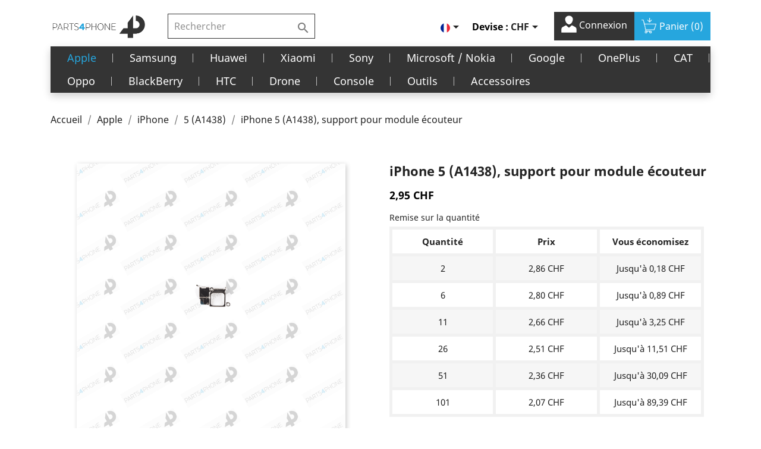

--- FILE ---
content_type: text/html; charset=utf-8
request_url: https://parts4phone.com/fr/5-a1438/239-iphone-5-a1438-support-pour-module-ecouteur.html
body_size: 29015
content:
<!doctype html>
<html lang="fr">

  <head>
    
      
  <meta charset="utf-8">


  <meta http-equiv="x-ua-compatible" content="ie=edge">



  <link rel="canonical" href="https://parts4phone.com/fr/5-a1438/239-iphone-5-a1438-support-pour-module-ecouteur.html">

  <title>iPhone 5 (A1438), support pour module écouteur</title>
  <meta name="description" content="Ce support de remplacement permet d&#039;accueillir et de maintenir le module de l’écouteur de l&#039;iPhone 5.">
  <meta name="keywords" content="">
      
                  <link rel="alternate" href="https://parts4phone.com/fr/5-a1438/239-iphone-5-a1438-support-pour-module-ecouteur.html" hreflang="fr">
                  <link rel="alternate" href="https://parts4phone.com/de/5-a1438/239-iphone-5-a1438-halterung-fuer-modul-hoerkapsel.html" hreflang="de">
                  <link rel="alternate" href="https://parts4phone.com/it/5-a1438/239-iphone-5-a1438-supporto-per-modulo-altoparlante-voce.html" hreflang="it">
        



  <meta name="viewport" content="width=device-width, initial-scale=1">



  <link rel="icon" type="image/vnd.microsoft.icon" href="/img/favicon.ico?1594070894">
  <link rel="shortcut icon" type="image/x-icon" href="/img/favicon.ico?1594070894">



    <link rel="stylesheet" href="https://parts4phone.com/themes/parts/assets/css/theme.css" type="text/css" media="all">
  <link rel="stylesheet" href="https://parts4phone.com/modules/ps_socialfollow/views/css/ps_socialfollow.css" type="text/css" media="all">
  <link rel="stylesheet" href="https://parts4phone.com/modules/paypal/views/css/paypal_fo.css" type="text/css" media="all">
  <link rel="stylesheet" href="https://parts4phone.com/modules/pm_advancedtopmenu/views/css/pm_advancedtopmenu_base.css" type="text/css" media="all">
  <link rel="stylesheet" href="https://parts4phone.com/modules/pm_advancedtopmenu/views/css/pm_advancedtopmenu_product.css" type="text/css" media="all">
  <link rel="stylesheet" href="https://parts4phone.com/modules/pm_advancedtopmenu/views/css/pm_advancedtopmenu_global-1.css" type="text/css" media="all">
  <link rel="stylesheet" href="https://parts4phone.com/modules/pm_advancedtopmenu/views/css/pm_advancedtopmenu_advanced-1.css" type="text/css" media="all">
  <link rel="stylesheet" href="https://parts4phone.com/modules/pm_advancedtopmenu/views/css/pm_advancedtopmenu-1.css" type="text/css" media="all">
  <link rel="stylesheet" href="https://parts4phone.com/modules/prestanotifypro/views/css/shadowbox/shadowbox.css" type="text/css" media="all">
  <link rel="stylesheet" href="https://parts4phone.com/modules/ecstock//views/css/front.css" type="text/css" media="all">
  <link rel="stylesheet" href="https://parts4phone.com/modules/eccrossselling/views/css/front.css" type="text/css" media="all">
  <link rel="stylesheet" href="https://parts4phone.com/js/jquery/ui/themes/base/minified/jquery-ui.min.css" type="text/css" media="all">
  <link rel="stylesheet" href="https://parts4phone.com/js/jquery/ui/themes/base/minified/jquery.ui.theme.min.css" type="text/css" media="all">
  <link rel="stylesheet" href="https://parts4phone.com/modules/ps_imageslider/css/homeslider.css" type="text/css" media="all">
  <link rel="stylesheet" href="https://parts4phone.com/themes/parts/assets/css/custom.css" type="text/css" media="all">




  
<!-- <script src="https://maxcdn.bootstrapcdn.com/bootstrap/3.4.1/js/bootstrap.min.js"></script> -->


  <script type="text/javascript">
        var prestashop = {"cart":{"products":[],"totals":{"total":{"type":"total","label":"Total","amount":0,"value":"0,00\u00a0CHF"},"total_including_tax":{"type":"total","label":"Total TTC","amount":0,"value":"0,00\u00a0CHF"},"total_excluding_tax":{"type":"total","label":"Total HT :","amount":0,"value":"0,00\u00a0CHF"}},"subtotals":{"products":{"type":"products","label":"Sous-total","amount":0,"value":"0,00\u00a0CHF"},"discounts":null,"shipping":{"type":"shipping","label":"Livraison","amount":0,"value":"gratuit"},"tax":{"type":"tax","label":"Taxes incluses","amount":0,"value":"0,00\u00a0CHF"}},"products_count":0,"summary_string":"0 articles","vouchers":{"allowed":1,"added":[]},"discounts":[],"minimalPurchase":0,"minimalPurchaseRequired":""},"currency":{"name":"Franc suisse","iso_code":"CHF","iso_code_num":"756","sign":"CHF"},"customer":{"lastname":null,"firstname":null,"email":null,"birthday":null,"newsletter":null,"newsletter_date_add":null,"optin":null,"website":null,"company":null,"siret":null,"ape":null,"is_logged":false,"gender":{"type":null,"name":null},"addresses":[]},"language":{"name":"Fran\u00e7ais (French)","iso_code":"fr","locale":"fr-FR","language_code":"fr","is_rtl":"0","date_format_lite":"d\/m\/Y","date_format_full":"d\/m\/Y H:i:s","id":1},"page":{"title":"","canonical":null,"meta":{"title":"iPhone 5 (A1438), support pour module \u00e9couteur","description":"Ce support\u00a0de remplacement permet d'accueillir et de maintenir le module de l\u2019\u00e9couteur\u00a0de l'iPhone 5.","keywords":"","robots":"index"},"page_name":"product","body_classes":{"lang-fr":true,"lang-rtl":false,"country-CH":true,"currency-CHF":true,"layout-full-width":true,"page-product":true,"tax-display-enabled":true,"product-id-239":true,"product-iPhone 5 (A1438), support pour module \u00e9couteur":true,"product-id-category-440":true,"product-id-manufacturer-0":true,"product-id-supplier-0":true,"product-available-for-order":true},"admin_notifications":[]},"shop":{"name":"Reborn Electronics SA","logo":"\/img\/parts4phone-logo-1594070505.jpg","stores_icon":"\/img\/logo_stores.png","favicon":"\/img\/favicon.ico"},"urls":{"base_url":"https:\/\/parts4phone.com\/","current_url":"https:\/\/parts4phone.com\/fr\/5-a1438\/239-iphone-5-a1438-support-pour-module-ecouteur.html","shop_domain_url":"https:\/\/parts4phone.com","img_ps_url":"https:\/\/parts4phone.com\/img\/","img_cat_url":"https:\/\/parts4phone.com\/img\/c\/","img_lang_url":"https:\/\/parts4phone.com\/img\/l\/","img_prod_url":"https:\/\/parts4phone.com\/img\/p\/","img_manu_url":"https:\/\/parts4phone.com\/img\/m\/","img_sup_url":"https:\/\/parts4phone.com\/img\/su\/","img_ship_url":"https:\/\/parts4phone.com\/img\/s\/","img_store_url":"https:\/\/parts4phone.com\/img\/st\/","img_col_url":"https:\/\/parts4phone.com\/img\/co\/","img_url":"https:\/\/parts4phone.com\/themes\/parts\/assets\/img\/","css_url":"https:\/\/parts4phone.com\/themes\/parts\/assets\/css\/","js_url":"https:\/\/parts4phone.com\/themes\/parts\/assets\/js\/","pic_url":"https:\/\/parts4phone.com\/upload\/","pages":{"address":"https:\/\/parts4phone.com\/fr\/adresse","addresses":"https:\/\/parts4phone.com\/fr\/adresses","authentication":"https:\/\/parts4phone.com\/fr\/connexion","cart":"https:\/\/parts4phone.com\/fr\/panier","category":"https:\/\/parts4phone.com\/fr\/index.php?controller=category","cms":"https:\/\/parts4phone.com\/fr\/index.php?controller=cms","contact":"https:\/\/parts4phone.com\/fr\/nous-contacter","discount":"https:\/\/parts4phone.com\/fr\/reduction","guest_tracking":"https:\/\/parts4phone.com\/fr\/suivi-commande-invite","history":"https:\/\/parts4phone.com\/fr\/historique-commandes","identity":"https:\/\/parts4phone.com\/fr\/identite","index":"https:\/\/parts4phone.com\/fr\/","my_account":"https:\/\/parts4phone.com\/fr\/mon-compte","order_confirmation":"https:\/\/parts4phone.com\/fr\/confirmation-commande","order_detail":"https:\/\/parts4phone.com\/fr\/index.php?controller=order-detail","order_follow":"https:\/\/parts4phone.com\/fr\/suivi-commande","order":"https:\/\/parts4phone.com\/fr\/commande","order_return":"https:\/\/parts4phone.com\/fr\/index.php?controller=order-return","order_slip":"https:\/\/parts4phone.com\/fr\/avoirs","pagenotfound":"https:\/\/parts4phone.com\/fr\/page-introuvable","password":"https:\/\/parts4phone.com\/fr\/recuperation-mot-de-passe","pdf_invoice":"https:\/\/parts4phone.com\/fr\/index.php?controller=pdf-invoice","pdf_order_return":"https:\/\/parts4phone.com\/fr\/index.php?controller=pdf-order-return","pdf_order_slip":"https:\/\/parts4phone.com\/fr\/index.php?controller=pdf-order-slip","prices_drop":"https:\/\/parts4phone.com\/fr\/promotions","product":"https:\/\/parts4phone.com\/fr\/index.php?controller=product","search":"https:\/\/parts4phone.com\/fr\/recherche","sitemap":"https:\/\/parts4phone.com\/fr\/sitemap","stores":"https:\/\/parts4phone.com\/fr\/magasins","supplier":"https:\/\/parts4phone.com\/fr\/fournisseur","register":"https:\/\/parts4phone.com\/fr\/connexion?create_account=1","order_login":"https:\/\/parts4phone.com\/fr\/commande?login=1"},"alternative_langs":{"fr":"https:\/\/parts4phone.com\/fr\/5-a1438\/239-iphone-5-a1438-support-pour-module-ecouteur.html","de":"https:\/\/parts4phone.com\/de\/5-a1438\/239-iphone-5-a1438-halterung-fuer-modul-hoerkapsel.html","it":"https:\/\/parts4phone.com\/it\/5-a1438\/239-iphone-5-a1438-supporto-per-modulo-altoparlante-voce.html"},"theme_assets":"\/themes\/parts\/assets\/","actions":{"logout":"https:\/\/parts4phone.com\/fr\/?mylogout="},"no_picture_image":{"bySize":{"small_default":{"url":"https:\/\/parts4phone.com\/img\/p\/fr-default-small_default.jpg","width":98,"height":98},"cart_default":{"url":"https:\/\/parts4phone.com\/img\/p\/fr-default-cart_default.jpg","width":125,"height":125},"home_default":{"url":"https:\/\/parts4phone.com\/img\/p\/fr-default-home_default.jpg","width":250,"height":250},"medium_default":{"url":"https:\/\/parts4phone.com\/img\/p\/fr-default-medium_default.jpg","width":452,"height":452},"large_default":{"url":"https:\/\/parts4phone.com\/img\/p\/fr-default-large_default.jpg","width":800,"height":800}},"small":{"url":"https:\/\/parts4phone.com\/img\/p\/fr-default-small_default.jpg","width":98,"height":98},"medium":{"url":"https:\/\/parts4phone.com\/img\/p\/fr-default-home_default.jpg","width":250,"height":250},"large":{"url":"https:\/\/parts4phone.com\/img\/p\/fr-default-large_default.jpg","width":800,"height":800},"legend":""}},"configuration":{"display_taxes_label":true,"display_prices_tax_incl":true,"is_catalog":false,"show_prices":true,"opt_in":{"partner":false},"quantity_discount":{"type":"price","label":"Prix"},"voucher_enabled":1,"return_enabled":0},"field_required":[],"breadcrumb":{"links":[{"title":"Accueil","url":"https:\/\/parts4phone.com\/fr\/"},{"title":"Apple","url":"https:\/\/parts4phone.com\/fr\/apple-420"},{"title":"iPhone","url":"https:\/\/parts4phone.com\/fr\/iphone-421"},{"title":"5 (A1438)","url":"https:\/\/parts4phone.com\/fr\/5-a1438-440"},{"title":"iPhone 5 (A1438), support pour module \u00e9couteur","url":"https:\/\/parts4phone.com\/fr\/5-a1438\/239-iphone-5-a1438-support-pour-module-ecouteur.html"}],"count":5},"link":{"protocol_link":"https:\/\/","protocol_content":"https:\/\/"},"time":1769313274,"static_token":"47e78209ba6631663f3982f2f086b834","token":"2f6ec960dc558cfebf8992006e66ab9f"};
        var psemailsubscription_subscription = "https:\/\/parts4phone.com\/fr\/module\/ps_emailsubscription\/subscription";
      </script>



<script async src="https://www.googletagmanager.com/gtag/js?id=AW-776387810"></script>
<script>
  window.dataLayer = window.dataLayer || [];
  function gtag(){dataLayer.push(arguments);}
  gtag('js', new Date());

  gtag('config', 'AW-776387810');
</script>


<script>
  gtag('event', 'conversion', {
      'send_to': 'AW-776387810/4YcBCJDC1sgBEOL5mvIC',
      'value': 1.0,
      'currency': 'CHF',
      'transaction_id': ''
  });
</script>



  	<!-- MODULE PM_AdvancedTopMenu || Presta-Module.com -->
<!--[if lt IE 8]>
<script type="text/javascript" src="https://parts4phone.com/modules/pm_advancedtopmenu/js/pm_advancedtopmenuiefix.js"></script>
<![endif]-->
<script type="text/javascript">
		var adtm_isToggleMode = false;
		var adtm_menuHamburgerSelector = "#menu-icon, .menu-icon";
</script>
<!-- /MODULE PM_AdvancedTopMenu || Presta-Module.com -->
<!-- Facebook Product Ad Module by BusinessTech - Start Facebook Pixel Code -->
	
	<script>
		!function(f,b,e,v,n,t,s){if(f.fbq)return;n=f.fbq=function(){n.callMethod?
			n.callMethod.apply(n,arguments):n.queue.push(arguments)};if(!f._fbq)f._fbq=n;
			n.push=n;n.loaded=!0;n.version='2.0';n.queue=[];t=b.createElement(e);t.async=!0;
			t.src=v;s=b.getElementsByTagName(e)[0];s.parentNode.insertBefore(t,s)
		}(window, document,'script','https://connect.facebook.net/en_US/fbevents.js');

					fbq('consent', 'grant');
				fbq('init', '1140948279696082');
		fbq('track', 'PageView');

		
				
		fbq('track', 'ViewContent', {
			
							content_type : 'product',
							content_ids : ['FR239'],
							value : 2.95,
							currency : 'CHF',
							content_name : 'iPhone 5 (A1438), support pour module écouteur',
							content_category : '5 (A1438)'						
		});
		
				


		
					
	</script>
	<noscript><img height="1" width="1" style="display:none" src="https://www.facebook.com/tr?id=1140948279696082&ev=PageView&noscript=1"/></noscript>
	

	<!-- manage the click event on the wishlist and the add to cart -->
		<script type="text/javascript" src="/modules/facebookproductad/views/js/pixel.js"></script>
	<script type="text/javascript" src="/modules/facebookproductad/views/js/jquery-1.11.0.min.js"></script>
	<script type="text/javascript">

		var oPixelFacebook = new oPixelFacebook();

		$( document ).ready(function() {
			oPixelFacebook.addToCart({"content_name":"iPhone 5 (A1438), support pour module \u00e9couteur","content_category":"5 (A1438)","content_ids":"['FR239']","content_type":"product","value":2.95,"currency":"CHF"}, '.add-to-cart');oPixelFacebook.addToWishList({"content_name":"'iPhone 5 (A1438), support pour module \u00e9couteur'","content_category":"'5 (A1438)'","content_ids":"['FR239']","content_type":"'product'","value":2.95,"currency":"'CHF'"}, 'a[id="wishlist_button"]');
		});

	</script>
	<!-- Facebook Product Ad Module by BusinessTech - End Facebook Pixel Code -->
  <!-- START OF DOOFINDER SCRIPT -->
  <script type="text/javascript" defer="" src="https://eu1-search.doofinder.com/5/script/32c7b464982db78f117702c9ce724963.js"></script>
  <!-- END OF DOOFINDER SCRIPT -->
  <!-- TO REGISTER CLICKS -->
<script>
  var dfProductLinks = [];
  var dfLinks = Object.keys(dfProductLinks);
  var doofinderAppendAfterBanner = "none";
  var doofinderQuerySelector = "#search_query_top";
</script>  
  <!-- END OF TO REGISTER CLICKS -->





    
  <meta property="og:type" content="product">
  <meta property="og:url" content="https://parts4phone.com/fr/5-a1438/239-iphone-5-a1438-support-pour-module-ecouteur.html">
  <meta property="og:title" content="iPhone 5 (A1438), support pour module écouteur">
  <meta property="og:site_name" content="Reborn Electronics SA">
  <meta property="og:description" content="Ce support de remplacement permet d&#039;accueillir et de maintenir le module de l’écouteur de l&#039;iPhone 5.">
  <meta property="og:image" content="https://parts4phone.com/309-large_default/iphone-5-a1438-support-pour-module-ecouteur.jpg">
      <meta property="product:pretax_price:amount" content="2.73909">
    <meta property="product:pretax_price:currency" content="CHF">
    <meta property="product:price:amount" content="2.95">
    <meta property="product:price:currency" content="CHF">
    
  </head>

  <body id="product" class="lang-fr country-ch currency-chf layout-full-width page-product tax-display-enabled product-id-239 product-iphone-5-a1438-support-pour-module-ecouteur product-id-category-440 product-id-manufacturer-0 product-id-supplier-0 product-available-for-order">

    <!--Start of Tawk.to Script-->
    <script type="text/javascript">
    var Tawk_API=Tawk_API||{}, Tawk_LoadStart=new Date();
    (function(){
    var s1=document.createElement("script"),s0=document.getElementsByTagName("script")[0];
    s1.async=true;
    s1.src='https://embed.tawk.to/5ec2b4168ee2956d73a24879/default';
    s1.charset='UTF-8';
    s1.setAttribute('crossorigin','*');
    s0.parentNode.insertBefore(s1,s0);
    })();
    </script>
    <!--End of Tawk.to Script-->

    <!-- 
      <a class="banner" href="https://parts4phone.com/fr/" title="Information sur la livraison gratuite">
      <img src="https://parts4phone.com/modules/ps_banner/img/9842657bafb87e9c73ea8dc25c529c82.jpg" alt="Information sur la livraison gratuite" title="Information sur la livraison gratuite" class="img-fluid">
  </a>

     -->

    <main>
      
              

      <header id="header">
        
          

  <div class="header-top">
    <div class="container">
       <div class="row" id="row_header">
        <div class="col-lg-2 col-md-2 hidden-sm-down" id="_desktop_logo">
                            <a href="https://parts4phone.com/">
                  <img class="logo img-responsive" src="/img/parts4phone-logo-1594070505.jpg" alt="Reborn Electronics SA">
                </a>
                    </div>

        <div class="col-lg-3 col-md-10 col-sm-12 position-static">
          

<div class="menu js-top-menu position-static hidden-sm-down" id="_desktop_top_menu">
    
    
    <div class="clearfix"></div>
</div>
<!-- Block search module TOP -->
<div id="search_widget" class="search-widget" data-search-controller-url="//parts4phone.com/fr/recherche">
	<form method="get" action="//parts4phone.com/fr/recherche">
		<input type="hidden" name="controller" value="search">
		<input type="text" name="s" value="" placeholder="Rechercher" aria-label="Rechercher">
		<button type="submit">
			<i class="material-icons search">&#xE8B6;</i>
      <span class="hidden-xl-down">Rechercher</span>
		</button>
	</form>
</div>
<!-- /Block search module TOP -->

          <div class="clearfix"></div>
        </div>
        <div class="col-lg-7 col-md-12">
           
            <nav class="header-nav">
              <div class="">
                <div class="row">
                  <div class="hidden-sm-down">
                    <div class="col-md-5 col-xs-12">
                      
                    </div>
                    <div class="col-md-7 right-nav">
                        <div id="_desktop_language_selector">
  <div class="language-selector-wrapper">
    <span id="language-selector-label" class="hidden-md-up">Langue :</span>
    <div class="language-selector dropdown js-dropdown">
      <button data-toggle="dropdown" class="hidden-sm-down btn-unstyle" aria-haspopup="true" aria-expanded="false" aria-label="Sélecteur de langue">
        <span class="expand-more"><img src="/img/l/1.jpg" alt="fr" width="16" height="11" /></span>
        <i class="material-icons expand-more">&#xE5C5;</i>
      </button>
      <ul class="dropdown-menu hidden-sm-down" aria-labelledby="language-selector-label">
        
        
          <li  class="current" >
            <a href="https://parts4phone.com/fr/5-a1438/239-iphone-5-a1438-support-pour-module-ecouteur.html" class="dropdown-item" data-iso-code="fr" style="padding-left: 0;"><img src="/img/l/1.jpg" alt="fr" width="16" height="11" /></a>
          </li>
        
          <li >
            <a href="https://parts4phone.com/de/5-a1438/239-iphone-5-a1438-halterung-fuer-modul-hoerkapsel.html" class="dropdown-item" data-iso-code="de" style="padding-left: 0;"><img src="/img/l/2.jpg" alt="de" width="16" height="11" /></a>
          </li>
        
          <li >
            <a href="https://parts4phone.com/it/5-a1438/239-iphone-5-a1438-supporto-per-modulo-altoparlante-voce.html" class="dropdown-item" data-iso-code="it" style="padding-left: 0;"><img src="/img/l/3.jpg" alt="it" width="16" height="11" /></a>
          </li>
        
      </ul>
      <select class="link hidden-md-up" aria-labelledby="language-selector-label">
                  <option value="https://parts4phone.com/fr/5-a1438/239-iphone-5-a1438-support-pour-module-ecouteur.html" selected="selected" data-iso-code="fr">
            Français
          </option>
                  <option value="https://parts4phone.com/de/5-a1438/239-iphone-5-a1438-halterung-fuer-modul-hoerkapsel.html" data-iso-code="de">
            Deutsch
          </option>
                  <option value="https://parts4phone.com/it/5-a1438/239-iphone-5-a1438-supporto-per-modulo-altoparlante-voce.html" data-iso-code="it">
            Italiano
          </option>
              </select>
    </div>
  </div>
</div>
<div id="_desktop_currency_selector">
  <div class="currency-selector dropdown js-dropdown">
    <span id="currency-selector-label">Devise :</span>
    <button data-target="#" data-toggle="dropdown" class="hidden-sm-down btn-unstyle" aria-haspopup="true" aria-expanded="false" aria-label="Sélecteur de devise">
      <span class="expand-more _gray-darker">CHF</span>
      <i class="material-icons expand-more">&#xE5C5;</i>
    </button>
    <ul class="dropdown-menu hidden-sm-down" aria-labelledby="currency-selector-label">
              <li  class="current" >
          <a title="Franc suisse" rel="nofollow" href="https://parts4phone.com/fr/5-a1438/239-iphone-5-a1438-support-pour-module-ecouteur.html?SubmitCurrency=1&amp;id_currency=1" class="dropdown-item">CHF</a>
        </li>
              <li >
          <a title="Euro" rel="nofollow" href="https://parts4phone.com/fr/5-a1438/239-iphone-5-a1438-support-pour-module-ecouteur.html?SubmitCurrency=1&amp;id_currency=2" class="dropdown-item">€</a>
        </li>
          </ul>
    <select class="link hidden-md-up" aria-labelledby="currency-selector-label">
              <option value="https://parts4phone.com/fr/5-a1438/239-iphone-5-a1438-support-pour-module-ecouteur.html?SubmitCurrency=1&amp;id_currency=1" selected="selected">CHF CHF</option>
              <option value="https://parts4phone.com/fr/5-a1438/239-iphone-5-a1438-support-pour-module-ecouteur.html?SubmitCurrency=1&amp;id_currency=2">EUR €</option>
          </select>
  </div>
</div>
<div id="_desktop_user_info">
  <div class="user-info">
          <a
        href="https://parts4phone.com/fr/mon-compte"
        title="Identifiez-vous"
        rel="nofollow"
      >
      <img src="https://parts4phone.com/themes/parts/assets/img/user-1.png" alt="" style="width: 26px;margin-top: -6px;filter: brightness(0) invert(1);">
        <!-- <i class="material-icons">&#xE7FF;</i> -->
        <span class="hidden-sm-down">Connexion</span>
      </a>
      </div>
</div>
<div id="_desktop_cart">
  <div class="blockcart cart-preview inactive" data-refresh-url="//parts4phone.com/fr/module/ps_shoppingcart/ajax">
    <div class="header">
             <!--  <i class="material-icons shopping-cart">shopping_cart</i> -->
       <img src="https://parts4phone.com/themes/parts/assets/img/caddie-shopping-streamline-512-removebg-preview.png" alt="" style="width: 26px;margin-top: -6px;filter: brightness(0) invert(1);">
        <span class="hidden-sm-down">Panier</span>
        <span class="cart-products-count">(0)</span>
          </div>
  </div>
</div>

                    </div>
                  </div>
                  <div class="hidden-md-up text-sm-center mobile">
                    <div class="float-xs-left" id="menu-icon">
                      <i class="material-icons d-inline">&#xE5D2;</i>
                    </div>
                    <div class="float-xs-right" id="_mobile_cart"></div>
                    <div class="float-xs-right" id="_mobile_user_info"></div>
                    <div class="top-logo" id="_mobile_logo"></div>
                    <div class="clearfix"></div>
                  </div>
                </div>
              </div>
            </nav>
          
        </div>

        <div class="col-lg-3 col-md-10 col-sm-12 position-static" id="mobile_show_search">
          

<div class="menu js-top-menu position-static hidden-sm-down" id="_desktop_top_menu">
    
    
    <div class="clearfix"></div>
</div>
<!-- Block search module TOP -->
<div id="search_widget" class="search-widget" data-search-controller-url="//parts4phone.com/fr/recherche">
	<form method="get" action="//parts4phone.com/fr/recherche">
		<input type="hidden" name="controller" value="search">
		<input type="text" name="s" value="" placeholder="Rechercher" aria-label="Rechercher">
		<button type="submit">
			<i class="material-icons search">&#xE8B6;</i>
      <span class="hidden-xl-down">Rechercher</span>
		</button>
	</form>
</div>
<!-- /Block search module TOP -->

          <div class="clearfix"></div>
        </div>

     
      </div>
      <div id="mobile_top_menu_wrapper" class="row hidden-md-up" style="display:none;">
        <div class="js-top-menu mobile" id="_mobile_top_menu"></div>
        <div class="js-top-menu-bottom">
          <div id="_mobile_currency_selector"></div>
          <div id="_mobile_language_selector"></div>
          <div id="_mobile_contact_link"></div>
        </div>
      </div>
    </div>
  </div>
  <!-- MODULE PM_AdvancedTopMenu || Presta-Module.com -->
<div id="_desktop_top_menu" class="adtm_menu_container container">
	<div id="adtm_menu" data-activate-menu-id=".advtm_menu_actif_697593fad06ce" data-activate-menu-type="element" data-open-method="1">
		<div id="adtm_menu_inner" class="clearfix advtm_open_on_hover">
			<ul id="menu">
								<li class="li-niveau1 advtm_menu_toggle">
					<a class="a-niveau1 adtm_toggle_menu_button"><span class="advtm_menu_span adtm_toggle_menu_button_text">Menu</span></a>
				</li>
																		
																																																								<li class="li-niveau1 advtm_menu_1 sub">
													<a href="https://parts4phone.com/fr/apple-420" title="Apple"  class=" a-niveau1"  data-type="category" data-id="420"><span class="advtm_menu_span advtm_menu_span_1">Apple</span><!--[if gte IE 7]><!--></a>																	<!--<![endif]--><!--[if lte IE 6]><table><tr><td><![endif]-->
					<div class="adtm_sub">
													<table class="columnWrapTable">
							<tr>
																							
																<td class="adtm_column_wrap_td advtm_column_wrap_td_1">
									<div class="adtm_column_wrap advtm_column_wrap_1">
																			<div class="adtm_column_wrap_sizer">&nbsp;</div>
																																																												<div class="adtm_column adtm_column_1">
																																		<span class="column_wrap_title">
																									<a href="https://parts4phone.com/fr/iphone-421" title="iPhone"  class=""  data-type="category" data-id="421">iPhone</a>																							</span>
																																															<ul class="adtm_elements adtm_elements_1">
																																																																			<li class="">
																															<a href="https://parts4phone.com/fr/12-pro-max-a2411-639" title="12 Pro Max (A2411)"  class=""  data-type="category" data-id="639">12 Pro Max (A2411)</a>																											</li>
																																																																																	<li class="">
																															<a href="https://parts4phone.com/fr/12-pro-a2407-638" title="12 Pro (A2407)"  class=""  data-type="category" data-id="638">12 Pro (A2407)</a>																											</li>
																																																																																	<li class="">
																															<a href="https://parts4phone.com/fr/12-mini-a2403-640" title="12 mini (A2403)"  class=""  data-type="category" data-id="640">12 mini (A2403)</a>																											</li>
																																																																																	<li class="">
																															<a href="https://parts4phone.com/fr/12-a2399-637" title="12 (A2399)"  class=""  data-type="category" data-id="637">12 (A2399)</a>																											</li>
																																																																																	<li class="">
																															<a href="https://parts4phone.com/fr/se-2020-a2296-610" title="SE 2020 (A2296)"  class=""  data-type="category" data-id="610">SE 2020 (A2296)</a>																											</li>
																																																																																	<li class="">
																															<a href="https://parts4phone.com/fr/11-pro-max-a2218-424" title="11 Pro Max (A2218)"  class=""  data-type="category" data-id="424">11 Pro Max (A2218)</a>																											</li>
																																																																																	<li class="">
																															<a href="https://parts4phone.com/fr/11-pro-a2215-423" title="11 Pro (A2215)"  class=""  data-type="category" data-id="423">11 Pro (A2215)</a>																											</li>
																																																																																	<li class="">
																															<a href="https://parts4phone.com/fr/11-a2221-422" title="11 (A2221)"  class=""  data-type="category" data-id="422">11 (A2221)</a>																											</li>
																																																																																	<li class="">
																															<a href="https://parts4phone.com/fr/xs-max-a2101-426" title="XS Max (A2101)"  class=""  data-type="category" data-id="426">XS Max (A2101)</a>																											</li>
																																																																																	<li class="">
																															<a href="https://parts4phone.com/fr/xs-a2097-425" title="XS (A2097)"  class=""  data-type="category" data-id="425">XS (A2097)</a>																											</li>
																																																																																	<li class="">
																															<a href="https://parts4phone.com/fr/xr-a2105-427" title="XR (A2105)"  class=""  data-type="category" data-id="427">XR (A2105)</a>																											</li>
																																																																																	<li class="">
																															<a href="https://parts4phone.com/fr/x-a1901-428" title="X (A1901)"  class=""  data-type="category" data-id="428">X (A1901)</a>																											</li>
																																																																																	<li class="">
																															<a href="https://parts4phone.com/fr/8-plus-a1897-429" title="8 Plus (A1897)"  class=""  data-type="category" data-id="429">8 Plus (A1897)</a>																											</li>
																																																																																	<li class="">
																															<a href="https://parts4phone.com/fr/8-a1905-430" title="8 (A1905)"  class=""  data-type="category" data-id="430">8 (A1905)</a>																											</li>
																																																																																	<li class="">
																															<a href="https://parts4phone.com/fr/7-plus-a1784-431" title="7 Plus (A1784)"  class=""  data-type="category" data-id="431">7 Plus (A1784)</a>																											</li>
																																																																																	<li class="">
																															<a href="https://parts4phone.com/fr/7-a1778-432" title="7 (A1778)"  class=""  data-type="category" data-id="432">7 (A1778)</a>																											</li>
																																																																																	<li class="">
																															<a href="https://parts4phone.com/fr/6s-plus-a1687-433" title="6s Plus (A1687)"  class=""  data-type="category" data-id="433">6s Plus (A1687)</a>																											</li>
																																																																																	<li class="">
																															<a href="https://parts4phone.com/fr/6s-a1688-434" title="6s (A1688)"  class=""  data-type="category" data-id="434">6s (A1688)</a>																											</li>
																																																																																	<li class="">
																															<a href="https://parts4phone.com/fr/6-plus-a1522-435" title="6 Plus (A1522)"  class=""  data-type="category" data-id="435">6 Plus (A1522)</a>																											</li>
																																																																																	<li class="">
																															<a href="https://parts4phone.com/fr/6-a1549-436" title="6 (A1549)"  class=""  data-type="category" data-id="436">6 (A1549)</a>																											</li>
																																																																																	<li class="">
																															<a href="https://parts4phone.com/fr/se-a1723-4-437" title="SE (A1723-4)"  class=""  data-type="category" data-id="437">SE (A1723-4)</a>																											</li>
																																																																																	<li class="">
																															<a href="https://parts4phone.com/fr/5s-a1457-438" title="5s (A1457)"  class=""  data-type="category" data-id="438">5s (A1457)</a>																											</li>
																																																																																	<li class="">
																															<a href="https://parts4phone.com/fr/5c-a1507-439" title="5c (A1507)"  class=""  data-type="category" data-id="439">5c (A1507)</a>																											</li>
																																																																																	<li class="">
																															<a href="https://parts4phone.com/fr/5-a1438-440" title="5 (A1438)"  class=" advtm_menu_actif advtm_menu_actif_697593fad06ce"  data-type="category" data-id="440">5 (A1438)</a>																											</li>
																																																																																	<li class="">
																															<a href="https://parts4phone.com/fr/4s-a1387-441" title="4s (A1387)"  class=""  data-type="category" data-id="441">4s (A1387)</a>																											</li>
																																																																																	<li class="">
																															<a href="https://parts4phone.com/fr/4-a1332-442" title="4 (A1332)"  class=""  data-type="category" data-id="442">4 (A1332)</a>																											</li>
																																																																																	<li class="">
																															<a href="https://parts4phone.com/fr/3gs-a1303-443" title="3Gs (A1303)"  class=""  data-type="category" data-id="443">3Gs (A1303)</a>																											</li>
																																																																																	<li class="">
																															<a href="https://parts4phone.com/fr/3g-a1241-444" title="3G (A1241)"  class=""  data-type="category" data-id="444">3G (A1241)</a>																											</li>
																																						</ul>
																																	</div>
																																																</div>
								</td>
																															
																<td class="adtm_column_wrap_td advtm_column_wrap_td_2">
									<div class="adtm_column_wrap advtm_column_wrap_2">
																			<div class="adtm_column_wrap_sizer">&nbsp;</div>
																																																												<div class="adtm_column adtm_column_2">
																																		<span class="column_wrap_title">
																									<a href="https://parts4phone.com/fr/ipad-446" title="iPad"  class=""  data-type="category" data-id="446">iPad</a>																							</span>
																																															<ul class="adtm_elements adtm_elements_2">
																																																																			<li class="">
																															<a href="https://parts4phone.com/fr/pro-4eme-gen-129-a2229-a2069-a2232-657" title="Pro 4&egrave;me gen. 12.9&quot;  (A2229, A2069, A2232)"  class=""  data-type="category" data-id="657">Pro 4&egrave;me gen. 12.9&quot;  (A2229, A2069, A2232)</a>																											</li>
																																																																																	<li class="">
																															<a href="https://parts4phone.com/fr/pro-3eme-gen-129-a2014-a1895-a1876-453" title="Pro 3&egrave;me gen. 12.9&quot; (A2014, A1895, A1876)"  class=""  data-type="category" data-id="453">Pro 3&egrave;me gen. 12.9&quot; (A2014, A1895, A1876)</a>																											</li>
																																																																																	<li class="">
																															<a href="https://parts4phone.com/fr/pro-2eme-gen-129-a1671-a1670-462" title="Pro 2&egrave;me gen. 12.9&quot; (A1671, A1670)"  class=""  data-type="category" data-id="462">Pro 2&egrave;me gen. 12.9&quot; (A1671, A1670)</a>																											</li>
																																																																																	<li class="">
																															<a href="https://parts4phone.com/fr/pro-129-a1652-a1584-465" title="Pro 12.9&quot; (A1652, A1584)"  class=""  data-type="category" data-id="465">Pro 12.9&quot; (A1652, A1584)</a>																											</li>
																																																																																	<li class="">
																															<a href="https://parts4phone.com/fr/pro-11-2e-generation-2020-a2228-a2068-a2230-658" title="Pro 11'' (2e g&eacute;n&eacute;ration) 2020 (A2228, A2068, A2230)"  class=""  data-type="category" data-id="658">Pro 11'' (2e g&eacute;n&eacute;ration) 2020 (A2228, A2068, A2230)</a>																											</li>
																																																																																	<li class="">
																															<a href="https://parts4phone.com/fr/pro-11-a2013-a1934-a1980-456" title="Pro 11&quot; (A2013, A1934, A1980)"  class=""  data-type="category" data-id="456">Pro 11&quot; (A2013, A1934, A1980)</a>																											</li>
																																																																																	<li class="">
																															<a href="https://parts4phone.com/fr/pro-105-a1709-a1701-468" title="Pro 10.5&quot; (A1709, A1701)"  class=""  data-type="category" data-id="468">Pro 10.5&quot; (A1709, A1701)</a>																											</li>
																																																																																	<li class="">
																															<a href="https://parts4phone.com/fr/pro-97-a1674-a1675-a1673-471" title="Pro 9.7&quot; (A1674, A1675, A1673)"  class=""  data-type="category" data-id="471">Pro 9.7&quot; (A1674, A1675, A1673)</a>																											</li>
																																																																																	<li class="">
																															<a href="https://parts4phone.com/fr/air-3-a2123-a2152-450" title="Air 3 (A2123, A2152)"  class=""  data-type="category" data-id="450">Air 3 (A2123, A2152)</a>																											</li>
																																																																																	<li class="">
																															<a href="https://parts4phone.com/fr/air-2-a1567-a1566-474" title="Air 2 (A1567, A1566)"  class=""  data-type="category" data-id="474">Air 2 (A1567, A1566)</a>																											</li>
																																																																																	<li class="">
																															<a href="https://parts4phone.com/fr/air-1-a1475-a1476-a1474-477" title="Air 1 (A1475, A1476, A1474)"  class=""  data-type="category" data-id="477">Air 1 (A1475, A1476, A1474)</a>																											</li>
																																																																																	<li class="">
																															<a href="https://parts4phone.com/fr/8-a2270-a2428-a2429-a2430-659" title="8 (A2270, A2428, A2429, A2430)"  class=""  data-type="category" data-id="659">8 (A2270, A2428, A2429, A2430)</a>																											</li>
																																																																																	<li class="">
																															<a href="https://parts4phone.com/fr/7-a2197-a2200-a2198-613" title="7 (A2197, A2200, A2198)"  class=""  data-type="category" data-id="613">7 (A2197, A2200, A2198)</a>																											</li>
																																																																																	<li class="">
																															<a href="https://parts4phone.com/fr/6-a1954-a1893-459" title="6 (A1954, A1893)"  class=""  data-type="category" data-id="459">6 (A1954, A1893)</a>																											</li>
																																																																																	<li class="">
																															<a href="https://parts4phone.com/fr/5-a1823-a1822-481" title="5 (A1823, A1822)"  class=""  data-type="category" data-id="481">5 (A1823, A1822)</a>																											</li>
																																																																																	<li class="">
																															<a href="https://parts4phone.com/fr/4-a1459-a1458-484" title="4 (A1459, A1458)"  class=""  data-type="category" data-id="484">4 (A1459, A1458)</a>																											</li>
																																																																																	<li class="">
																															<a href="https://parts4phone.com/fr/3-a1430-a1403-a1416-487" title="3 (A1430, A1403, A1416)"  class=""  data-type="category" data-id="487">3 (A1430, A1403, A1416)</a>																											</li>
																																																																																	<li class="">
																															<a href="https://parts4phone.com/fr/2-a1395-a1396-490" title="2 (A1395, A1396)"  class=""  data-type="category" data-id="490">2 (A1395, A1396)</a>																											</li>
																																																																																	<li class="">
																															<a href="https://parts4phone.com/fr/1-a1219-a1337-493" title="1 (A1219, A1337)"  class=""  data-type="category" data-id="493">1 (A1219, A1337)</a>																											</li>
																																																																																	<li class="">
																															<a href="https://parts4phone.com/fr/mini-5-a2124-a2126-a2133-447" title="Mini 5 (A2124, A2126, A2133)"  class=""  data-type="category" data-id="447">Mini 5 (A2124, A2126, A2133)</a>																											</li>
																																																																																	<li class="">
																															<a href="https://parts4phone.com/fr/mini-4-a1550-a1538-496" title="Mini 4 (A1550, A1538)"  class=""  data-type="category" data-id="496">Mini 4 (A1550, A1538)</a>																											</li>
																																																																																	<li class="">
																															<a href="https://parts4phone.com/fr/mini-3-a1600-a1599-499" title="Mini 3 (A1600, A1599)"  class=""  data-type="category" data-id="499">Mini 3 (A1600, A1599)</a>																											</li>
																																																																																	<li class="">
																															<a href="https://parts4phone.com/fr/mini-2-a1490-a1491-a1489-502" title="Mini 2 (A1490, A1491, A1489)"  class=""  data-type="category" data-id="502">Mini 2 (A1490, A1491, A1489)</a>																											</li>
																																																																																	<li class="">
																															<a href="https://parts4phone.com/fr/mini-1-a1454-a1455-a1432-505" title="Mini 1 (A1454, A1455, A1432)"  class=""  data-type="category" data-id="505">Mini 1 (A1454, A1455, A1432)</a>																											</li>
																																						</ul>
																																	</div>
																																																</div>
								</td>
																															
																<td class="adtm_column_wrap_td advtm_column_wrap_td_3">
									<div class="adtm_column_wrap advtm_column_wrap_3">
																			<div class="adtm_column_wrap_sizer">&nbsp;</div>
																																																												<div class="adtm_column adtm_column_3">
																																		<span class="column_wrap_title">
																									<a href="https://parts4phone.com/fr/ipod-508" title="iPod"  class=""  data-type="category" data-id="508">iPod</a>																							</span>
																																															<ul class="adtm_elements adtm_elements_3">
																																																																			<li class="">
																															<a href="https://parts4phone.com/fr/touch-2-a1288-620" title="Touch 2 (A1288)"  class=""  data-type="category" data-id="620">Touch 2 (A1288)</a>																											</li>
																																																																																	<li class="">
																															<a href="https://parts4phone.com/fr/touch-3-a1318-621" title="Touch 3 (A1318)"  class=""  data-type="category" data-id="621">Touch 3 (A1318)</a>																											</li>
																																																																																	<li class="">
																															<a href="https://parts4phone.com/fr/touch-4-a1367-622" title="Touch 4 (A1367)"  class=""  data-type="category" data-id="622">Touch 4 (A1367)</a>																											</li>
																																																																																	<li class="">
																															<a href="https://parts4phone.com/fr/touch-5-a1509-623" title="Touch 5 (A1509)"  class=""  data-type="category" data-id="623">Touch 5 (A1509)</a>																											</li>
																																																																																	<li class="">
																															<a href="https://parts4phone.com/fr/touch-6-a1574-624" title="Touch 6 (A1574)"  class=""  data-type="category" data-id="624">Touch 6 (A1574)</a>																											</li>
																																																																																	<li class="">
																															<a href="https://parts4phone.com/fr/touch-7-a2178-628" title="Touch 7 (A2178)"  class=""  data-type="category" data-id="628">Touch 7 (A2178)</a>																											</li>
																																																																																	<li class="">
																															<a href="https://parts4phone.com/fr/classic-1ere-generation-m8541-631" title="Classic 1&egrave;re G&eacute;n&eacute;ration (M8541)"  class=""  data-type="category" data-id="631">Classic 1&egrave;re G&eacute;n&eacute;ration (M8541)</a>																											</li>
																																																																																	<li class="">
																															<a href="https://parts4phone.com/fr/classic-2eme-generation-a1019-632" title="Classic 2&egrave;me G&eacute;n&eacute;ration (A1019)"  class=""  data-type="category" data-id="632">Classic 2&egrave;me G&eacute;n&eacute;ration (A1019)</a>																											</li>
																																																																																	<li class="">
																															<a href="https://parts4phone.com/fr/classic-3eme-generation-a1040-633" title="Classic 3&egrave;me G&eacute;n&eacute;ration (A1040)"  class=""  data-type="category" data-id="633">Classic 3&egrave;me G&eacute;n&eacute;ration (A1040)</a>																											</li>
																																																																																	<li class="">
																															<a href="https://parts4phone.com/fr/classic-4eme-generation-a1059-634" title="Classic 4&egrave;me G&eacute;n&eacute;ration (A1059)"  class=""  data-type="category" data-id="634">Classic 4&egrave;me G&eacute;n&eacute;ration (A1059)</a>																											</li>
																																																																																	<li class="">
																															<a href="https://parts4phone.com/fr/classic-5eme-generation-a1238-635" title="Classic 5&egrave;me G&eacute;n&eacute;ration (A1238)"  class=""  data-type="category" data-id="635">Classic 5&egrave;me G&eacute;n&eacute;ration (A1238)</a>																											</li>
																																																																																	<li class="">
																															<a href="https://parts4phone.com/fr/classic-6eme-generation-a1238-636" title="Classic 6&egrave;me G&eacute;n&eacute;ration (A1238)"  class=""  data-type="category" data-id="636">Classic 6&egrave;me G&eacute;n&eacute;ration (A1238)</a>																											</li>
																																						</ul>
																																	</div>
																																																</div>
								</td>
																															
																<td class="adtm_column_wrap_td advtm_column_wrap_td_43">
									<div class="adtm_column_wrap advtm_column_wrap_43">
																			<div class="adtm_column_wrap_sizer">&nbsp;</div>
																																																												<div class="adtm_column adtm_column_71">
																																		<span class="column_wrap_title">
																									<a href="https://parts4phone.com/fr/macbook-893" title="Macbook"  class=""  data-type="category" data-id="893">Macbook</a>																							</span>
																																															<ul class="adtm_elements adtm_elements_71">
																																																																			<li class="">
																															<a href="https://parts4phone.com/fr/air--920" title="Air"  class=""  data-type="category" data-id="920">Air</a>																											</li>
																																																																																	<li class="">
																															<a href="https://parts4phone.com/fr/blanc-952" title="Blanc"  class=""  data-type="category" data-id="952">Blanc</a>																											</li>
																																																																																	<li class="">
																															<a href="https://parts4phone.com/fr/pro-921" title="Pro"  class=""  data-type="category" data-id="921">Pro</a>																											</li>
																																																																																	<li class="">
																															<a href="https://parts4phone.com/fr/pro-retina-922" title="Pro Retina"  class=""  data-type="category" data-id="922">Pro Retina</a>																											</li>
																																						</ul>
																																	</div>
																																																</div>
								</td>
																															
																<td class="adtm_column_wrap_td advtm_column_wrap_td_11">
									<div class="adtm_column_wrap advtm_column_wrap_11">
																			<div class="adtm_column_wrap_sizer">&nbsp;</div>
																																																												<div class="adtm_column adtm_column_11">
																																		<span class="column_wrap_title">
																									<a href="https://parts4phone.com/fr/apple-tv-593" title="Apple TV"  class=""  data-type="category" data-id="593">Apple TV</a>																							</span>
																																															<ul class="adtm_elements adtm_elements_11">
																																																																			<li class="">
																															<a href="https://parts4phone.com/fr/tv-4k-a1842-594" title="TV 4K (A1842)"  class=""  data-type="category" data-id="594">TV 4K (A1842)</a>																											</li>
																																																																																	<li class="">
																															<a href="https://parts4phone.com/fr/tv-4-a1625-595" title="TV 4 (A1625)"  class=""  data-type="category" data-id="595">TV 4 (A1625)</a>																											</li>
																																																																																	<li class="">
																															<a href="https://parts4phone.com/fr/tv-3-a1469-596" title="TV 3 (A1469)"  class=""  data-type="category" data-id="596">TV 3 (A1469)</a>																											</li>
																																																																																	<li class="">
																															<a href="https://parts4phone.com/fr/tv-2-a1378-598" title="TV 2 (A1378)"  class=""  data-type="category" data-id="598">TV 2 (A1378)</a>																											</li>
																																																																																	<li class="">
																															<a href="https://parts4phone.com/fr/tv-1-a1218-599" title="TV 1 (A1218)"  class=""  data-type="category" data-id="599">TV 1 (A1218)</a>																											</li>
																																						</ul>
																																	</div>
																																																</div>
								</td>
																															
																<td class="adtm_column_wrap_td advtm_column_wrap_td_12">
									<div class="adtm_column_wrap advtm_column_wrap_12">
																			<div class="adtm_column_wrap_sizer">&nbsp;</div>
																																																												<div class="adtm_column adtm_column_12">
																																		<span class="column_wrap_title">
																									<a href="https://parts4phone.com/fr/apple-watch-576" title="Apple Watch"  class=""  data-type="category" data-id="576">Apple Watch</a>																							</span>
																																															<ul class="adtm_elements adtm_elements_12">
																																																																			<li class="">
																															<a href="https://parts4phone.com/fr/6-a2293-a2375-40mm-gps-cellulaire-676" title="6 (A2293, A2375) 40mm, GPS + Cellulaire"  class=""  data-type="category" data-id="676">6 (A2293, A2375) 40mm, GPS + Cellulaire</a>																											</li>
																																																																																	<li class="">
																															<a href="https://parts4phone.com/fr/6-a2294-a2376-44mm-gps-cellulaire-677" title="6 (A2294, A2376) 44mm, GPS + Cellulaire"  class=""  data-type="category" data-id="677">6 (A2294, A2376) 44mm, GPS + Cellulaire</a>																											</li>
																																																																																	<li class="">
																															<a href="https://parts4phone.com/fr/6-a2291-40mm-gps-674" title="6 (A2291) 40mm, GPS"  class=""  data-type="category" data-id="674">6 (A2291) 40mm, GPS</a>																											</li>
																																																																																	<li class="">
																															<a href="https://parts4phone.com/fr/6-a2292-44mm-gps-675" title="6 (A2292) 44mm, GPS"  class=""  data-type="category" data-id="675">6 (A2292) 44mm, GPS</a>																											</li>
																																																																																	<li class="">
																															<a href="https://parts4phone.com/fr/se-a2353-a2355-40mm-gps-cellulaire-672" title="SE (A2353, A2355) 40mm GPS + Cellulaire"  class=""  data-type="category" data-id="672">SE (A2353, A2355) 40mm GPS + Cellulaire</a>																											</li>
																																																																																	<li class="">
																															<a href="https://parts4phone.com/fr/se-a2354-a2356-44mm-gps-cellulaire-673" title="SE (A2354, A2356) 44mm GPS + Cellulaire"  class=""  data-type="category" data-id="673">SE (A2354, A2356) 44mm GPS + Cellulaire</a>																											</li>
																																																																																	<li class="">
																															<a href="https://parts4phone.com/fr/se-a2351-40mm-gps-670" title="SE (A2351) 40mm, GPS"  class=""  data-type="category" data-id="670">SE (A2351) 40mm, GPS</a>																											</li>
																																																																																	<li class="">
																															<a href="https://parts4phone.com/fr/se-a2352-44mm-gps-671" title="SE (A2352) 44mm, GPS"  class=""  data-type="category" data-id="671">SE (A2352) 44mm, GPS</a>																											</li>
																																																																																	<li class="">
																															<a href="https://parts4phone.com/fr/series-5-a2094-a2156-40mm-gps-cellulaire-668" title="Series 5 (A2094, A2156) 40mm, GPS + Cellulaire"  class=""  data-type="category" data-id="668">Series 5 (A2094, A2156) 40mm, GPS + Cellulaire</a>																											</li>
																																																																																	<li class="">
																															<a href="https://parts4phone.com/fr/series-5-a2095-a2157-44mm-gps-cellulaire-669" title="Series 5 (A2095, A2157) 44mm, GPS + Cellulaire"  class=""  data-type="category" data-id="669">Series 5 (A2095, A2157) 44mm, GPS + Cellulaire</a>																											</li>
																																																																																	<li class="">
																															<a href="https://parts4phone.com/fr/series-5-a2092-40-mm-gps-666" title="Series 5 (A2092) 40 mm, GPS"  class=""  data-type="category" data-id="666">Series 5 (A2092) 40 mm, GPS</a>																											</li>
																																																																																	<li class="">
																															<a href="https://parts4phone.com/fr/series-5-a2093-44mm-gps-667" title="Series 5 (A2093) 44mm, GPS"  class=""  data-type="category" data-id="667">Series 5 (A2093) 44mm, GPS</a>																											</li>
																																																																																	<li class="">
																															<a href="https://parts4phone.com/fr/series-4-a1975-40-mm-cellulaire-577" title="S&eacute;ries 4 (A1975) 40 mm, Cellulaire"  class=""  data-type="category" data-id="577">S&eacute;ries 4 (A1975) 40 mm, Cellulaire</a>																											</li>
																																																																																	<li class="">
																															<a href="https://parts4phone.com/fr/series-4-a1976-44-mm-cellulaire-578" title="S&eacute;ries 4 (A1976) 44 mm, Cellulaire"  class=""  data-type="category" data-id="578">S&eacute;ries 4 (A1976) 44 mm, Cellulaire</a>																											</li>
																																																																																	<li class="">
																															<a href="https://parts4phone.com/fr/series-4-a1977-40-mm-gps-579" title="S&eacute;ries 4 (A1977) 40 mm, GPS"  class=""  data-type="category" data-id="579">S&eacute;ries 4 (A1977) 40 mm, GPS</a>																											</li>
																																																																																	<li class="">
																															<a href="https://parts4phone.com/fr/series-4-a1978-44-mm-gps-580" title="S&eacute;ries 4 (A1978) 44 mm, GPS"  class=""  data-type="category" data-id="580">S&eacute;ries 4 (A1978) 44 mm, GPS</a>																											</li>
																																																																																	<li class="">
																															<a href="https://parts4phone.com/fr/series-3-a1889-38mm-cellulaire-581" title="S&eacute;ries 3 (A1889) 38mm, Cellulaire"  class=""  data-type="category" data-id="581">S&eacute;ries 3 (A1889) 38mm, Cellulaire</a>																											</li>
																																																																																	<li class="">
																															<a href="https://parts4phone.com/fr/series-3-a1881-42mm-cellulaire-582" title="S&eacute;ries 3 (A1881) 42mm, Cellulaire"  class=""  data-type="category" data-id="582">S&eacute;ries 3 (A1881) 42mm, Cellulaire</a>																											</li>
																																																																																	<li class="">
																															<a href="https://parts4phone.com/fr/series-3-a1858-38mm-gps-583" title="S&eacute;ries 3 (A1858) 38mm, GPS"  class=""  data-type="category" data-id="583">S&eacute;ries 3 (A1858) 38mm, GPS</a>																											</li>
																																																																																	<li class="">
																															<a href="https://parts4phone.com/fr/series-3-a1859-42mm-gps-584" title="S&eacute;ries 3 (A1859) 42mm, GPS"  class=""  data-type="category" data-id="584">S&eacute;ries 3 (A1859) 42mm, GPS</a>																											</li>
																																																																																	<li class="">
																															<a href="https://parts4phone.com/fr/series-2-a1757-38-mm-585" title="S&eacute;ries 2 (A1757) 38 mm"  class=""  data-type="category" data-id="585">S&eacute;ries 2 (A1757) 38 mm</a>																											</li>
																																																																																	<li class="">
																															<a href="https://parts4phone.com/fr/series-2-a1758-42-mm-586" title="S&eacute;ries 2 (A1758) 42 mm"  class=""  data-type="category" data-id="586">S&eacute;ries 2 (A1758) 42 mm</a>																											</li>
																																																																																	<li class="">
																															<a href="https://parts4phone.com/fr/edition-a1816-38-mm-587" title="Edition (A1816) 38 mm"  class=""  data-type="category" data-id="587">Edition (A1816) 38 mm</a>																											</li>
																																																																																	<li class="">
																															<a href="https://parts4phone.com/fr/edition-a1817-42-mm-588" title="Edition (A1817) 42 mm"  class=""  data-type="category" data-id="588">Edition (A1817) 42 mm</a>																											</li>
																																																																																	<li class="">
																															<a href="https://parts4phone.com/fr/series-1-a1802-38-mm-589" title="S&eacute;ries 1 (A1802) 38 mm"  class=""  data-type="category" data-id="589">S&eacute;ries 1 (A1802) 38 mm</a>																											</li>
																																																																																	<li class="">
																															<a href="https://parts4phone.com/fr/series-1-a1803-42-mm-590" title="S&eacute;ries 1 (A1803) 42 mm"  class=""  data-type="category" data-id="590">S&eacute;ries 1 (A1803) 42 mm</a>																											</li>
																																																																																	<li class="">
																															<a href="https://parts4phone.com/fr/1ere-gen-a1553-38-mm-591" title="1&egrave;re gen. (A1553), 38 mm"  class=""  data-type="category" data-id="591">1&egrave;re gen. (A1553), 38 mm</a>																											</li>
																																																																																	<li class="">
																															<a href="https://parts4phone.com/fr/1ere-gen-a1554-42-mm-592" title="1&egrave;re gen. (A1554), 42 mm"  class=""  data-type="category" data-id="592">1&egrave;re gen. (A1554), 42 mm</a>																											</li>
																																						</ul>
																																	</div>
																																																</div>
								</td>
																						</tr>
						</table>
												</div>
					<!--[if lte IE 6]></td></tr></table></a><![endif]-->
										</li>
																			
																																																								<li class="li-niveau1 advtm_menu_2 sub">
													<a href="https://parts4phone.com/fr/samsung-198" title="Samsung"  class=" a-niveau1"  data-type="category" data-id="198"><span class="advtm_menu_span advtm_menu_span_2">Samsung</span><!--[if gte IE 7]><!--></a>																	<!--<![endif]--><!--[if lte IE 6]><table><tr><td><![endif]-->
					<div class="adtm_sub">
													<table class="columnWrapTable">
							<tr>
																							
																<td class="adtm_column_wrap_td advtm_column_wrap_td_5">
									<div class="adtm_column_wrap advtm_column_wrap_5">
																			<div class="adtm_column_wrap_sizer">&nbsp;</div>
																																																												<div class="adtm_column adtm_column_5">
																																		<span class="column_wrap_title">
																									<a href="https://parts4phone.com/fr/galaxy-201" title="Galaxy"  class=""  data-type="category" data-id="201">Galaxy</a>																							</span>
																																															<ul class="adtm_elements adtm_elements_5">
																																																																			<li class="">
																															<a href="https://parts4phone.com/fr/a-202" title="A"  class=""  data-type="category" data-id="202">A</a>																											</li>
																																																																																	<li class="">
																															<a href="https://parts4phone.com/fr/galaxy_ace-237" title="Ace"  class=""  data-type="category" data-id="237">Ace</a>																											</li>
																																																																																	<li class="">
																															<a href="https://parts4phone.com/fr/alpha-240" title="Alpha"  class=""  data-type="category" data-id="240">Alpha</a>																											</li>
																																																																																	<li class="">
																															<a href="https://parts4phone.com/fr/c-242" title="C"  class=""  data-type="category" data-id="242">C</a>																											</li>
																																																																																	<li class="">
																															<a href="https://parts4phone.com/fr/core-250" title="Core"  class=""  data-type="category" data-id="250">Core</a>																											</li>
																																																																																	<li class="">
																															<a href="https://parts4phone.com/fr/e-252" title="E"  class=""  data-type="category" data-id="252">E</a>																											</li>
																																																																																	<li class="">
																															<a href="https://parts4phone.com/fr/grand-256" title="Grand"  class=""  data-type="category" data-id="256">Grand</a>																											</li>
																																																																																	<li class="">
																															<a href="https://parts4phone.com/fr/j-258" title="J"  class=""  data-type="category" data-id="258">J</a>																											</li>
																																																																																	<li class="">
																															<a href="https://parts4phone.com/fr/m-706" title="M"  class=""  data-type="category" data-id="706">M</a>																											</li>
																																																																																	<li class="">
																															<a href="https://parts4phone.com/fr/note-299" title="Note"  class=""  data-type="category" data-id="299">Note</a>																											</li>
																																																																																	<li class="">
																															<a href="https://parts4phone.com/fr/s-312" title="S"  class=""  data-type="category" data-id="312">S</a>																											</li>
																																																																																	<li class="">
																															<a href="https://parts4phone.com/fr/s-mini-341" title="S mini"  class=""  data-type="category" data-id="341">S mini</a>																											</li>
																																																																																	<li class="">
																															<a href="https://parts4phone.com/fr/trend-724" title="Trend"  class=""  data-type="category" data-id="724">Trend</a>																											</li>
																																																																																	<li class="">
																															<a href="https://parts4phone.com/fr/xcover-345" title="Xcover"  class=""  data-type="category" data-id="345">Xcover</a>																											</li>
																																						</ul>
																																	</div>
																																																</div>
								</td>
																															
																<td class="adtm_column_wrap_td advtm_column_wrap_td_13">
									<div class="adtm_column_wrap advtm_column_wrap_13">
																			<div class="adtm_column_wrap_sizer">&nbsp;</div>
																																																												<div class="adtm_column adtm_column_13">
																																		<span class="column_wrap_title">
																									<a href="https://parts4phone.com/fr/tab-349" title="Tab"  class=""  data-type="category" data-id="349">Tab</a>																							</span>
																																															<ul class="adtm_elements adtm_elements_13">
																																																																			<li class="">
																															<a href="https://parts4phone.com/fr/tab-350" title="Tab"  class=""  data-type="category" data-id="350">Tab</a>																											</li>
																																																																																	<li class="">
																															<a href="https://parts4phone.com/fr/tab-a-382" title="Tab A"  class=""  data-type="category" data-id="382">Tab A</a>																											</li>
																																																																																	<li class="">
																															<a href="https://parts4phone.com/fr/tab-e-387" title="Tab E"  class=""  data-type="category" data-id="387">Tab E</a>																											</li>
																																																																																	<li class="">
																															<a href="https://parts4phone.com/fr/tab-s-389" title="Tab S"  class=""  data-type="category" data-id="389">Tab S</a>																											</li>
																																																																																	<li class="">
																															<a href="https://parts4phone.com/fr/tabpro-s-402" title="TabPro S"  class=""  data-type="category" data-id="402">TabPro S</a>																											</li>
																																						</ul>
																																	</div>
																																																</div>
								</td>
																															
																<td class="adtm_column_wrap_td advtm_column_wrap_td_4">
									<div class="adtm_column_wrap advtm_column_wrap_4">
																			<div class="adtm_column_wrap_sizer">&nbsp;</div>
																																																												<div class="adtm_column adtm_column_4">
																																		<span class="column_wrap_title">
																									<a href="https://parts4phone.com/fr/ativ--199" title="Ativ"  class=""  data-type="category" data-id="199">Ativ</a>																							</span>
																																															<ul class="adtm_elements adtm_elements_4">
																																																																			<li class="">
																															<a href="https://parts4phone.com/fr/s-gt-i8750-200" title="S (GT-i8750)"  class=""  data-type="category" data-id="200">S (GT-i8750)</a>																											</li>
																																						</ul>
																																	</div>
																																																</div>
								</td>
																															
																<td class="adtm_column_wrap_td advtm_column_wrap_td_6">
									<div class="adtm_column_wrap advtm_column_wrap_6">
																			<div class="adtm_column_wrap_sizer">&nbsp;</div>
																																																												<div class="adtm_column adtm_column_6">
																																		<span class="column_wrap_title">
																									<a href="https://parts4phone.com/fr/smartwatches-406" title="Smartwatches"  class=""  data-type="category" data-id="406">Smartwatches</a>																							</span>
																																															<ul class="adtm_elements adtm_elements_6">
																																																																			<li class="">
																															<a href="https://parts4phone.com/fr/gear-fit-407" title="Gear Fit"  class=""  data-type="category" data-id="407">Gear Fit</a>																											</li>
																																																																																	<li class="">
																															<a href="https://parts4phone.com/fr/gear-s-411" title="Gear S"  class=""  data-type="category" data-id="411">Gear S</a>																											</li>
																																																																																	<li class="">
																															<a href="https://parts4phone.com/fr/gear-sport-416" title="Gear Sport"  class=""  data-type="category" data-id="416">Gear Sport</a>																											</li>
																																																																																	<li class="">
																															<a href="https://parts4phone.com/fr/watch-418" title="Watch"  class=""  data-type="category" data-id="418">Watch</a>																											</li>
																																						</ul>
																																	</div>
																																																</div>
								</td>
																						</tr>
						</table>
												</div>
					<!--[if lte IE 6]></td></tr></table></a><![endif]-->
										</li>
																			
																																																								<li class="li-niveau1 advtm_menu_5 sub">
													<a href="https://parts4phone.com/fr/huawei-124" title="Huawei"  class=" a-niveau1"  data-type="category" data-id="124"><span class="advtm_menu_span advtm_menu_span_5">Huawei</span><!--[if gte IE 7]><!--></a>																	<!--<![endif]--><!--[if lte IE 6]><table><tr><td><![endif]-->
					<div class="adtm_sub">
													<table class="columnWrapTable">
							<tr>
																							
																<td class="adtm_column_wrap_td advtm_column_wrap_td_16">
									<div class="adtm_column_wrap advtm_column_wrap_16">
																			<div class="adtm_column_wrap_sizer">&nbsp;</div>
																																																												<div class="adtm_column adtm_column_16">
																																		<span class="column_wrap_title">
																									<a href="https://parts4phone.com/fr/honor-59" title="Honor"  class=""  data-type="category" data-id="59">Honor</a>																							</span>
																																															<ul class="adtm_elements adtm_elements_16">
																																																																			<li class="">
																															<a href="https://parts4phone.com/fr/8x-jsn-l11l21l22-60" title="8X (JSN-L11/L21/L22)"  class=""  data-type="category" data-id="60">8X (JSN-L11/L21/L22)</a>																											</li>
																																																																																	<li class="">
																															<a href="https://parts4phone.com/fr/6x-bln-al10-bll-l22-bln-l21-61" title="6X (BLN-AL10, BLL-L22, BLN-L21)"  class=""  data-type="category" data-id="61">6X (BLN-AL10, BLL-L22, BLN-L21)</a>																											</li>
																																																																																	<li class="">
																															<a href="https://parts4phone.com/fr/view-10-bkl-l09-62" title="View 10 (BKL-L09)"  class=""  data-type="category" data-id="62">View 10 (BKL-L09)</a>																											</li>
																																																																																	<li class="">
																															<a href="https://parts4phone.com/fr/9-stf-l09-63" title="9 (STF-L09)"  class=""  data-type="category" data-id="63">9 (STF-L09)</a>																											</li>
																																																																																	<li class="">
																															<a href="https://parts4phone.com/fr/9-lite-lld-l31-64" title="9 Lite (LLD-L31)"  class=""  data-type="category" data-id="64">9 Lite (LLD-L31)</a>																											</li>
																																																																																	<li class="">
																															<a href="https://parts4phone.com/fr/-7x-bnd-l21-65" title="7X (BND-L21)"  class=""  data-type="category" data-id="65">7X (BND-L21)</a>																											</li>
																																																																																	<li class="">
																															<a href="https://parts4phone.com/fr/6a-pro-dli-l42-66" title="6A Pro (DLI-L42)"  class=""  data-type="category" data-id="66">6A Pro (DLI-L42)</a>																											</li>
																																																																																	<li class="">
																															<a href="https://parts4phone.com/fr/6c-pro-jmm-l22-67" title="6C Pro (JMM-L22)"  class=""  data-type="category" data-id="67">6C Pro (JMM-L22)</a>																											</li>
																																																																																	<li class="">
																															<a href="https://parts4phone.com/fr/6x-pro-bln-al10-69" title="6X Pro (BLN-AL10)"  class=""  data-type="category" data-id="69">6X Pro (BLN-AL10)</a>																											</li>
																																																																																	<li class="">
																															<a href="https://parts4phone.com/fr/8-frd-l04-70" title="8 (FRD-L04)"  class=""  data-type="category" data-id="70">8 (FRD-L04)</a>																											</li>
																																																																																	<li class="">
																															<a href="https://parts4phone.com/fr/8-premium-frd-l14-71" title="8 Premium (FRD-L14)"  class=""  data-type="category" data-id="71">8 Premium (FRD-L14)</a>																											</li>
																																																																																	<li class="">
																															<a href="https://parts4phone.com/fr/8-pro-duk-l09-72" title="8 Pro (DUK-L09)"  class=""  data-type="category" data-id="72">8 Pro (DUK-L09)</a>																											</li>
																																																																																	<li class="">
																															<a href="https://parts4phone.com/fr/5c-nem-tl00h-74" title="5C (NEM-TL00H)"  class=""  data-type="category" data-id="74">5C (NEM-TL00H)</a>																											</li>
																																																																																	<li class="">
																															<a href="https://parts4phone.com/fr/5x-kiw-l21-75" title="5X (KIW-L21)"  class=""  data-type="category" data-id="75">5X (KIW-L21)</a>																											</li>
																																																																																	<li class="">
																															<a href="https://parts4phone.com/fr/7-plk-al10-76" title="7 (PLK-AL10)"  class=""  data-type="category" data-id="76">7 (PLK-AL10)</a>																											</li>
																																																																																	<li class="">
																															<a href="https://parts4phone.com/fr/7-premium-plk-l01-77" title="7 Premium (PLK-L01)"  class=""  data-type="category" data-id="77">7 Premium (PLK-L01)</a>																											</li>
																																																																																	<li class="">
																															<a href="https://parts4phone.com/fr/6-pe-tl10-78" title="6+ (PE-TL10)"  class=""  data-type="category" data-id="78">6+ (PE-TL10)</a>																											</li>
																																																																																	<li class="">
																															<a href="https://parts4phone.com/fr/4x-che1-cl10-79" title="4X (Che1-CL10)"  class=""  data-type="category" data-id="79">4X (Che1-CL10)</a>																											</li>
																																																																																	<li class="">
																															<a href="https://parts4phone.com/fr/holly-hol-u19-80" title="Holly (Hol-U19)"  class=""  data-type="category" data-id="80">Holly (Hol-U19)</a>																											</li>
																																																																																	<li class="">
																															<a href="https://parts4phone.com/fr/6-h60-l02-81" title="6 (H60-L02)"  class=""  data-type="category" data-id="81">6 (H60-L02)</a>																											</li>
																																																																																	<li class="">
																															<a href="https://parts4phone.com/fr/3c-h30-t00-82" title="3C (H30-T00)"  class=""  data-type="category" data-id="82">3C (H30-T00)</a>																											</li>
																																																																																	<li class="">
																															<a href="https://parts4phone.com/fr/y6-lyo-l01-84" title="Y6 (LYO-L01)"  class=""  data-type="category" data-id="84">Y6 (LYO-L01)</a>																											</li>
																																																																																	<li class="">
																															<a href="https://parts4phone.com/fr/y6-pro-mrd-lx2-85" title="Y6 Pro (MRD-LX2)"  class=""  data-type="category" data-id="85">Y6 Pro (MRD-LX2)</a>																											</li>
																																																																																	<li class="">
																															<a href="https://parts4phone.com/fr/y6-ii-cam-l21-86" title="Y6 II (CAM-L21)"  class=""  data-type="category" data-id="86">Y6 II (CAM-L21)</a>																											</li>
																																																																																	<li class="">
																															<a href="https://parts4phone.com/fr/y5-ii-cun-l22-87" title="Y5 II (CUN-L22)"  class=""  data-type="category" data-id="87">Y5 II (CUN-L22)</a>																											</li>
																																																																																	<li class="">
																															<a href="https://parts4phone.com/fr/nexus-6p-h1512-88" title="Nexus 6P (H1512)"  class=""  data-type="category" data-id="88">Nexus 6P (H1512)</a>																											</li>
																																						</ul>
																																	</div>
																																																</div>
								</td>
																															
																<td class="adtm_column_wrap_td advtm_column_wrap_td_17">
									<div class="adtm_column_wrap advtm_column_wrap_17">
																			<div class="adtm_column_wrap_sizer">&nbsp;</div>
																																																												<div class="adtm_column adtm_column_17">
																																		<span class="column_wrap_title">
																									<a href="https://parts4phone.com/fr/mate-90" title="Mate"  class=""  data-type="category" data-id="90">Mate</a>																							</span>
																																															<ul class="adtm_elements adtm_elements_17">
																																																																			<li class="">
																															<a href="https://parts4phone.com/fr/20-pro-lya-l09-lya-l29-93" title="20 Pro (LYA-L09), (LYA-L29)"  class=""  data-type="category" data-id="93">20 Pro (LYA-L09), (LYA-L29)</a>																											</li>
																																																																																	<li class="">
																															<a href="https://parts4phone.com/fr/20-x-evr-l29-641" title="20 X (EVR-L29)"  class=""  data-type="category" data-id="641">20 X (EVR-L29)</a>																											</li>
																																																																																	<li class="">
																															<a href="https://parts4phone.com/fr/20-hma-l09-hma-l29-92" title="20 (HMA-L09), (HMA-L29)"  class=""  data-type="category" data-id="92">20 (HMA-L09), (HMA-L29)</a>																											</li>
																																																																																	<li class="">
																															<a href="https://parts4phone.com/fr/20-lite-sne-al00-sne-lx1-94" title="20 Lite (SNE-AL00), (SNE-LX1)"  class=""  data-type="category" data-id="94">20 Lite (SNE-AL00), (SNE-LX1)</a>																											</li>
																																																																																	<li class="">
																															<a href="https://parts4phone.com/fr/10-pro-bla-l09-bla-l29-95" title="10 Pro (BLA-L09), (BLA-L29)"  class=""  data-type="category" data-id="95">10 Pro (BLA-L09), (BLA-L29)</a>																											</li>
																																																																																	<li class="">
																															<a href="https://parts4phone.com/fr/10-alp-l09-alp-l29-91" title="10 (ALP-L09), (ALP-L29)"  class=""  data-type="category" data-id="91">10 (ALP-L09), (ALP-L29)</a>																											</li>
																																																																																	<li class="">
																															<a href="https://parts4phone.com/fr/10-lite-rne-l01-rne-l21-96" title="10 Lite (RNE-L01), (RNE-L21)"  class=""  data-type="category" data-id="96">10 Lite (RNE-L01), (RNE-L21)</a>																											</li>
																																																																																	<li class="">
																															<a href="https://parts4phone.com/fr/9-pro-lon-al10-lon-al00-97" title="9 Pro (LON-AL10, LON-AL00)"  class=""  data-type="category" data-id="97">9 Pro (LON-AL10, LON-AL00)</a>																											</li>
																																																																																	<li class="">
																															<a href="https://parts4phone.com/fr/9-mha-l09-mha-l29-98" title="9  (MHA-L09), (MHA-L29)"  class=""  data-type="category" data-id="98">9  (MHA-L09), (MHA-L29)</a>																											</li>
																																																																																	<li class="">
																															<a href="https://parts4phone.com/fr/s-crr-ul00-crr-l09-99" title="S (CRR-UL00), (CRR-L09)"  class=""  data-type="category" data-id="99">S (CRR-UL00), (CRR-L09)</a>																											</li>
																																						</ul>
																																	</div>
																																																</div>
								</td>
																															
																<td class="adtm_column_wrap_td advtm_column_wrap_td_18">
									<div class="adtm_column_wrap advtm_column_wrap_18">
																			<div class="adtm_column_wrap_sizer">&nbsp;</div>
																																																												<div class="adtm_column adtm_column_37">
																																		<span class="column_wrap_title">
																									<a href="https://parts4phone.com/fr/p-100" title="P"  class=""  data-type="category" data-id="100">P</a>																							</span>
																																															<ul class="adtm_elements adtm_elements_37">
																																																																			<li class="">
																															<a href="https://parts4phone.com/fr/p40-pro-els-n39-652" title="P40 Pro+ (ELS-N39)"  class=""  data-type="category" data-id="652">P40 Pro+ (ELS-N39)</a>																											</li>
																																																																																	<li class="">
																															<a href="https://parts4phone.com/fr/p40-pro-els-nx9-651" title="P40 Pro (ELS-NX9)"  class=""  data-type="category" data-id="651">P40 Pro (ELS-NX9)</a>																											</li>
																																																																																	<li class="">
																															<a href="https://parts4phone.com/fr/p40-ana-nx9-650" title="P40 (ANA-NX9)"  class=""  data-type="category" data-id="650">P40 (ANA-NX9)</a>																											</li>
																																																																																	<li class="">
																															<a href="https://parts4phone.com/fr/p40-lite-jny-lx1-649" title="P40 Lite (JNY-LX1)"  class=""  data-type="category" data-id="649">P40 Lite (JNY-LX1)</a>																											</li>
																																																																																	<li class="">
																															<a href="https://parts4phone.com/fr/p40-lite-e-art-l29-648" title="P40 Lite E (ART-L29)"  class=""  data-type="category" data-id="648">P40 Lite E (ART-L29)</a>																											</li>
																																																																																	<li class="">
																															<a href="https://parts4phone.com/fr/p30-pro-new-edition-vog-l29-647" title="P30 Pro New Edition (VOG-L29)"  class=""  data-type="category" data-id="647">P30 Pro New Edition (VOG-L29)</a>																											</li>
																																																																																	<li class="">
																															<a href="https://parts4phone.com/fr/p30-pro-vog-l29l09-104" title="P30 Pro (VOG-L29/L09)"  class=""  data-type="category" data-id="104">P30 Pro (VOG-L29/L09)</a>																											</li>
																																																																																	<li class="">
																															<a href="https://parts4phone.com/fr/p30-ele-l29l09-105" title="P30 (ELE-L29/L09)"  class=""  data-type="category" data-id="105">P30 (ELE-L29/L09)</a>																											</li>
																																																																																	<li class="">
																															<a href="https://parts4phone.com/fr/p30-lite-new-edition-mar-lx1b-887" title="P30 Lite New Edition (MAR-LX1B)"  class=""  data-type="category" data-id="887">P30 Lite New Edition (MAR-LX1B)</a>																											</li>
																																																																																	<li class="">
																															<a href="https://parts4phone.com/fr/p30-lite-mar-lx1m-646" title="P30 Lite (MAR-LX1M)"  class=""  data-type="category" data-id="646">P30 Lite (MAR-LX1M)</a>																											</li>
																																																																																	<li class="">
																															<a href="https://parts4phone.com/fr/p20-pro-clt-l09-107" title="P20 Pro (CLT-L09)"  class=""  data-type="category" data-id="107">P20 Pro (CLT-L09)</a>																											</li>
																																																																																	<li class="">
																															<a href="https://parts4phone.com/fr/p20-eml-l09-eml-l09c-108" title="P20 (EML-L09, EML-L09C)"  class=""  data-type="category" data-id="108">P20 (EML-L09, EML-L09C)</a>																											</li>
																																																																																	<li class="">
																															<a href="https://parts4phone.com/fr/p20-lite-ane-l21-109" title="P20 Lite (ANE-L21)"  class=""  data-type="category" data-id="109">P20 Lite (ANE-L21)</a>																											</li>
																																																																																	<li class="">
																															<a href="https://parts4phone.com/fr/p10-plus-vky-l09-112" title="P10 Plus (VKY-L09)"  class=""  data-type="category" data-id="112">P10 Plus (VKY-L09)</a>																											</li>
																																																																																	<li class="">
																															<a href="https://parts4phone.com/fr/p10-vtr-l09-111" title="P10 (VTR-L09)"  class=""  data-type="category" data-id="111">P10 (VTR-L09)</a>																											</li>
																																																																																	<li class="">
																															<a href="https://parts4phone.com/fr/p10-lite-was-lx1was-lx1a-113" title="P10 Lite (WAS-LX1),(WAS-LX1A)"  class=""  data-type="category" data-id="113">P10 Lite (WAS-LX1),(WAS-LX1A)</a>																											</li>
																																																																																	<li class="">
																															<a href="https://parts4phone.com/fr/p9-plus-vie-l09-116" title="P9 Plus (VIE-L09)"  class=""  data-type="category" data-id="116">P9 Plus (VIE-L09)</a>																											</li>
																																																																																	<li class="">
																															<a href="https://parts4phone.com/fr/p9-eva-l09-114" title="P9 (EVA-L09)"  class=""  data-type="category" data-id="114">P9 (EVA-L09)</a>																											</li>
																																																																																	<li class="">
																															<a href="https://parts4phone.com/fr/p9-lite-vns-l31-117" title="P9 Lite (VNS-L31)"  class=""  data-type="category" data-id="117">P9 Lite (VNS-L31)</a>																											</li>
																																																																																	<li class="">
																															<a href="https://parts4phone.com/fr/p8-max-dav-703l-dav-713l-120" title="P8 Max (DAV-703L, DAV-713L)"  class=""  data-type="category" data-id="120">P8 Max (DAV-703L, DAV-713L)</a>																											</li>
																																																																																	<li class="">
																															<a href="https://parts4phone.com/fr/p8-gra-l09-118" title="P8 (GRA-L09)"  class=""  data-type="category" data-id="118">P8 (GRA-L09)</a>																											</li>
																																																																																	<li class="">
																															<a href="https://parts4phone.com/fr/p8-lite-2017-pra-lx1-106" title="P8 Lite 2017 (PRA-LX1)"  class=""  data-type="category" data-id="106">P8 Lite 2017 (PRA-LX1)</a>																											</li>
																																																																																	<li class="">
																															<a href="https://parts4phone.com/fr/p8-lite-2016-ale-l21-119" title="P8 Lite 2016 (ALE-L21)"  class=""  data-type="category" data-id="119">P8 Lite 2016 (ALE-L21)</a>																											</li>
																																																																																	<li class="">
																															<a href="https://parts4phone.com/fr/p7-ascend-p7-l10-p7-l00-121" title="P7 Ascend (P7-L10), (P7-L00)"  class=""  data-type="category" data-id="121">P7 Ascend (P7-L10), (P7-L00)</a>																											</li>
																																																																																	<li class="">
																															<a href="https://parts4phone.com/fr/p-smart-2021-ppa-lx2-656" title="P Smart (2021) (PPA-LX2)"  class=""  data-type="category" data-id="656">P Smart (2021) (PPA-LX2)</a>																											</li>
																																																																																	<li class="">
																															<a href="https://parts4phone.com/fr/p-smart-2020-pot-lx1a-655" title="P Smart (2020) (POT-LX1A)"  class=""  data-type="category" data-id="655">P Smart (2020) (POT-LX1A)</a>																											</li>
																																																																																	<li class="">
																															<a href="https://parts4phone.com/fr/p-smart-pro-stk-l21-654" title="P Smart Pro (STK-L21)"  class=""  data-type="category" data-id="654">P Smart Pro (STK-L21)</a>																											</li>
																																																																																	<li class="">
																															<a href="https://parts4phone.com/fr/p-smart-plus-ine-lx1-102" title="P Smart Plus (INE-LX1)"  class=""  data-type="category" data-id="102">P Smart Plus (INE-LX1)</a>																											</li>
																																																																																	<li class="">
																															<a href="https://parts4phone.com/fr/p-smart-2019pot-lx1t-103" title="P Smart+ (2019)(POT-LX1T)"  class=""  data-type="category" data-id="103">P Smart+ (2019)(POT-LX1T)</a>																											</li>
																																																																																	<li class="">
																															<a href="https://parts4phone.com/fr/p-smart-2019-pot-lx1pot-lx1rua-602" title="P Smart (2019) (POT-LX1/POT-LX1RUA)"  class=""  data-type="category" data-id="602">P Smart (2019) (POT-LX1/POT-LX1RUA)</a>																											</li>
																																																																																	<li class="">
																															<a href="https://parts4phone.com/fr/p-smart-sy8p-aqm-lx1-653" title="P Smart S/Y8p (AQM-LX1)"  class=""  data-type="category" data-id="653">P Smart S/Y8p (AQM-LX1)</a>																											</li>
																																																																																	<li class="">
																															<a href="https://parts4phone.com/fr/p-smart-fig-lx1-2017-110" title="P Smart (FIG-LX1) (2017)"  class=""  data-type="category" data-id="110">P Smart (FIG-LX1) (2017)</a>																											</li>
																																						</ul>
																																	</div>
																																																</div>
								</td>
																															
																<td class="adtm_column_wrap_td advtm_column_wrap_td_20">
									<div class="adtm_column_wrap advtm_column_wrap_20">
																			<div class="adtm_column_wrap_sizer">&nbsp;</div>
																																																												<div class="adtm_column adtm_column_20">
																																		<span class="column_wrap_title">
																									<a href="https://parts4phone.com/fr/nova-131" title="Nova"  class=""  data-type="category" data-id="131">Nova</a>																							</span>
																																															<ul class="adtm_elements adtm_elements_20">
																																																																			<li class="">
																															<a href="https://parts4phone.com/fr/nova-5t-yal-l21l61l71-609" title="Nova 5T (YAL-L21/L61/L71)"  class=""  data-type="category" data-id="609">Nova 5T (YAL-L21/L61/L71)</a>																											</li>
																																																																																	<li class="">
																															<a href="https://parts4phone.com/fr/nova-3i-ine-lx2-132" title="Nova 3i (INE-LX2)"  class=""  data-type="category" data-id="132">Nova 3i (INE-LX2)</a>																											</li>
																																																																																	<li class="">
																															<a href="https://parts4phone.com/fr/nova-3-par-lx1-138" title="Nova 3 (PAR-LX1)"  class=""  data-type="category" data-id="138">Nova 3 (PAR-LX1)</a>																											</li>
																																																																																	<li class="">
																															<a href="https://parts4phone.com/fr/nova-2-plus-bac-al00-136" title="Nova 2 plus (BAC-AL00)"  class=""  data-type="category" data-id="136">Nova 2 plus (BAC-AL00)</a>																											</li>
																																																																																	<li class="">
																															<a href="https://parts4phone.com/fr/nova-2-pic-al00-137" title="Nova 2 (PIC-AL00)"  class=""  data-type="category" data-id="137">Nova 2 (PIC-AL00)</a>																											</li>
																																																																																	<li class="">
																															<a href="https://parts4phone.com/fr/nova-plus-mla-l11-134" title="Nova plus (MLA-L11)"  class=""  data-type="category" data-id="134">Nova plus (MLA-L11)</a>																											</li>
																																																																																	<li class="">
																															<a href="https://parts4phone.com/fr/nova-can-l01-140" title="Nova (CAN-L01)"  class=""  data-type="category" data-id="140">Nova (CAN-L01)</a>																											</li>
																																						</ul>
																																	</div>
																																																</div>
								</td>
																															
																<td class="adtm_column_wrap_td advtm_column_wrap_td_44">
									<div class="adtm_column_wrap advtm_column_wrap_44">
																			<div class="adtm_column_wrap_sizer">&nbsp;</div>
																																																												<div class="adtm_column adtm_column_72">
																																		<span class="column_wrap_title">
																									<a href="https://parts4phone.com/fr/mediapad-643" title="MediaPad"  class=""  data-type="category" data-id="643">MediaPad</a>																							</span>
																																															<ul class="adtm_elements adtm_elements_72">
																																																																			<li class="">
																															<a href="https://parts4phone.com/fr/mediapad-x1-70-7d-501u-644" title="MediaPad X1 7.0'' (7D-501U)"  class=""  data-type="category" data-id="644">MediaPad X1 7.0'' (7D-501U)</a>																											</li>
																																																																																	<li class="">
																															<a href="https://parts4phone.com/fr/mediapad-t3-10-ags-w09-932" title="MediaPad T3 10'' (AGS-W09)"  class=""  data-type="category" data-id="932">MediaPad T3 10'' (AGS-W09)</a>																											</li>
																																						</ul>
																																	</div>
																																																</div>
								</td>
																															
																<td class="adtm_column_wrap_td advtm_column_wrap_td_45">
									<div class="adtm_column_wrap advtm_column_wrap_45">
																			<div class="adtm_column_wrap_sizer">&nbsp;</div>
																																																												<div class="adtm_column adtm_column_73">
																																		<span class="column_wrap_title">
																									<a href="https://parts4phone.com/fr/autres-modeles-607" title="Autres mod&egrave;les"  class=""  data-type="category" data-id="607">Autres mod&egrave;les</a>																							</span>
																																															<ul class="adtm_elements adtm_elements_73">
																																																																			<li class="">
																															<a href="https://parts4phone.com/fr/y6-lyo-l01-84" title="Y6 (LYO-L01)"  class=""  data-type="category" data-id="84">Y6 (LYO-L01)</a>																											</li>
																																																																																	<li class="">
																															<a href="https://parts4phone.com/fr/y6-pro-mrd-lx2-85" title="Y6 Pro (MRD-LX2)"  class=""  data-type="category" data-id="85">Y6 Pro (MRD-LX2)</a>																											</li>
																																																																																	<li class="">
																															<a href="https://parts4phone.com/fr/y6-ii-cam-l21-86" title="Y6 II (CAM-L21)"  class=""  data-type="category" data-id="86">Y6 II (CAM-L21)</a>																											</li>
																																																																																	<li class="">
																															<a href="https://parts4phone.com/fr/y5-ii-cun-l22-87" title="Y5 II (CUN-L22)"  class=""  data-type="category" data-id="87">Y5 II (CUN-L22)</a>																											</li>
																																																																																	<li class="">
																															<a href="https://parts4phone.com/fr/nexus-6p-h1512-88" title="Nexus 6P (H1512)"  class=""  data-type="category" data-id="88">Nexus 6P (H1512)</a>																											</li>
																																																																																	<li class="">
																															<a href="https://parts4phone.com/fr/y7-2018-h1711-trt-lx1-626" title="Y7 (2018) (H1711), (TRT-LX1)"  class=""  data-type="category" data-id="626">Y7 (2018) (H1711), (TRT-LX1)</a>																											</li>
																																						</ul>
																																	</div>
																																																</div>
								</td>
																						</tr>
						</table>
												</div>
					<!--[if lte IE 6]></td></tr></table></a><![endif]-->
										</li>
																			
																																																								<li class="li-niveau1 advtm_menu_15 sub">
													<a href="https://parts4phone.com/fr/xiaomi-28" title="Xiaomi"  class=" a-niveau1"  data-type="category" data-id="28"><span class="advtm_menu_span advtm_menu_span_15">Xiaomi</span><!--[if gte IE 7]><!--></a>																	<!--<![endif]--><!--[if lte IE 6]><table><tr><td><![endif]-->
					<div class="adtm_sub">
													<table class="columnWrapTable">
							<tr>
																							
																<td class="adtm_column_wrap_td advtm_column_wrap_td_32">
									<div class="adtm_column_wrap advtm_column_wrap_32">
																			<div class="adtm_column_wrap_sizer">&nbsp;</div>
																																																												<div class="adtm_column adtm_column_60">
																																		<span class="column_wrap_title">
																									<a href="https://parts4phone.com/fr/xiaomi-28" title="Mi"  class=""  data-type="category" data-id="28">Mi</a>																							</span>
																																															<ul class="adtm_elements adtm_elements_60">
																																																																			<li class="">
																															<a href="https://parts4phone.com/fr/mi-9t-pro-m1903f11g-777" title="Mi 9T Pro (M1903F11G)"  class=""  data-type="category" data-id="777">Mi 9T Pro (M1903F11G)</a>																											</li>
																																																																																	<li class="">
																															<a href="https://parts4phone.com/fr/mi-9t-m1903f10g-775" title="Mi 9T (M1903F10G)"  class=""  data-type="category" data-id="775">Mi 9T (M1903F10G)</a>																											</li>
																																																																																	<li class="">
																															<a href="https://parts4phone.com/fr/mi-9-se-m1903f10g-776" title="Mi 9 SE (M1903F10G)"  class=""  data-type="category" data-id="776">Mi 9 SE (M1903F10G)</a>																											</li>
																																																																																	<li class="">
																															<a href="https://parts4phone.com/fr/mi-9-lite-1904f3bg-778" title="Mi 9 Lite (1904F3BG)"  class=""  data-type="category" data-id="778">Mi 9 Lite (1904F3BG)</a>																											</li>
																																																																																	<li class="">
																															<a href="https://parts4phone.com/fr/mi-9-m1902f1g-772" title="Mi 9 (M1902F1G)"  class=""  data-type="category" data-id="772">Mi 9 (M1902F1G)</a>																											</li>
																																																																																	<li class="">
																															<a href="https://parts4phone.com/fr/mi-8-pro-m1807e8a-771" title="Mi 8 Pro (M1807E8A)"  class=""  data-type="category" data-id="771">Mi 8 Pro (M1807E8A)</a>																											</li>
																																																																																	<li class="">
																															<a href="https://parts4phone.com/fr/mi-8-se-m1805e2a-770" title="Mi 8 SE (M1805E2A)"  class=""  data-type="category" data-id="770">Mi 8 SE (M1805E2A)</a>																											</li>
																																																																																	<li class="">
																															<a href="https://parts4phone.com/fr/mi-8-m1803e1a-769" title="Mi 8 (M1803E1A)"  class=""  data-type="category" data-id="769">Mi 8 (M1803E1A)</a>																											</li>
																																																																																	<li class="">
																															<a href="https://parts4phone.com/fr/mi-8-lite-m1808d2tg-972" title="Mi 8 Lite (M1808D2TG)"  class=""  data-type="category" data-id="972">Mi 8 Lite (M1808D2TG)</a>																											</li>
																																																																																	<li class="">
																															<a href="https://parts4phone.com/fr/mi-6-mce16-766" title="Mi 6 (MCE16)"  class=""  data-type="category" data-id="766">Mi 6 (MCE16)</a>																											</li>
																																																																																	<li class="">
																															<a href="https://parts4phone.com/fr/mi-5s-2015711-764" title="Mi 5s (2015711)"  class=""  data-type="category" data-id="764">Mi 5s (2015711)</a>																											</li>
																																																																																	<li class="">
																															<a href="https://parts4phone.com/fr/mi-5c-m1810e5a-763" title="Mi 5c (M1810E5A)"  class=""  data-type="category" data-id="763">Mi 5c (M1810E5A)</a>																											</li>
																																																																																	<li class="">
																															<a href="https://parts4phone.com/fr/mi-5-2015105-762" title="Mi 5 (2015105)"  class=""  data-type="category" data-id="762">Mi 5 (2015105)</a>																											</li>
																																																																																	<li class="">
																															<a href="https://parts4phone.com/fr/mi-4i-2015015-761" title="Mi 4i (2015015)"  class=""  data-type="category" data-id="761">Mi 4i (2015015)</a>																											</li>
																																																																																	<li class="">
																															<a href="https://parts4phone.com/fr/mi-4c-2015561-760" title="Mi 4c (2015561)"  class=""  data-type="category" data-id="760">Mi 4c (2015561)</a>																											</li>
																																																																																	<li class="">
																															<a href="https://parts4phone.com/fr/mi-4s-2015911-759" title="Mi 4s (2015911)"  class=""  data-type="category" data-id="759">Mi 4s (2015911)</a>																											</li>
																																																																																	<li class="">
																															<a href="https://parts4phone.com/fr/mi-4-2014215-758" title="Mi 4 (2014215)"  class=""  data-type="category" data-id="758">Mi 4 (2014215)</a>																											</li>
																																																																																	<li class="">
																															<a href="https://parts4phone.com/fr/mi-3-2013061-757" title="Mi 3 (2013061)"  class=""  data-type="category" data-id="757">Mi 3 (2013061)</a>																											</li>
																																																																																	<li class="">
																															<a href="https://parts4phone.com/fr/mi-a3-m1906f9sh-754" title="Mi A3 (M1906F9SH)"  class=""  data-type="category" data-id="754">Mi A3 (M1906F9SH)</a>																											</li>
																																																																																	<li class="">
																															<a href="https://parts4phone.com/fr/mi-a2-lite-m1805d1sg-627" title="Mi A2 Lite (M1805D1SG)"  class=""  data-type="category" data-id="627">Mi A2 Lite (M1805D1SG)</a>																											</li>
																																																																																	<li class="">
																															<a href="https://parts4phone.com/fr/mi-a2-m1804d2sg-753" title="Mi A2 (M1804D2SG)"  class=""  data-type="category" data-id="753">Mi A2 (M1804D2SG)</a>																											</li>
																																																																																	<li class="">
																															<a href="https://parts4phone.com/fr/mi-a1-mdg2-752" title="Mi A1 (MDG2)"  class=""  data-type="category" data-id="752">Mi A1 (MDG2)</a>																											</li>
																																																																																	<li class="">
																															<a href="https://parts4phone.com/fr/mi-note-10-pro-m1910f4s-751" title="Mi Note 10 Pro (M1910F4S)"  class=""  data-type="category" data-id="751">Mi Note 10 Pro (M1910F4S)</a>																											</li>
																																																																																	<li class="">
																															<a href="https://parts4phone.com/fr/mi-note-10-lite-m2002f4lg-750" title="Mi Note 10 Lite (M2002F4LG)"  class=""  data-type="category" data-id="750">Mi Note 10 Lite (M2002F4LG)</a>																											</li>
																																																																																	<li class="">
																															<a href="https://parts4phone.com/fr/mi-note-10-m1910f4g-749" title="Mi Note 10 (M1910F4G)"  class=""  data-type="category" data-id="749">Mi Note 10 (M1910F4G)</a>																											</li>
																																																																																	<li class="">
																															<a href="https://parts4phone.com/fr/mi-note-2-2015213-747" title="Mi Note 2 (2015213)"  class=""  data-type="category" data-id="747">Mi Note 2 (2015213)</a>																											</li>
																																																																																	<li class="">
																															<a href="https://parts4phone.com/fr/mi-note-pro-2015021-746" title="Mi Note Pro (2015021)"  class=""  data-type="category" data-id="746">Mi Note Pro (2015021)</a>																											</li>
																																																																																	<li class="">
																															<a href="https://parts4phone.com/fr/mi-note-2014616-745" title="Mi Note (2014616)"  class=""  data-type="category" data-id="745">Mi Note (2014616)</a>																											</li>
																																																																																	<li class="">
																															<a href="https://parts4phone.com/fr/mi-max-3-m1804e4a-744" title="Mi Max 3 (M1804E4A)"  class=""  data-type="category" data-id="744">Mi Max 3 (M1804E4A)</a>																											</li>
																																																																																	<li class="">
																															<a href="https://parts4phone.com/fr/mi-max-2-mde40-743" title="Mi Max 2 (MDE40)"  class=""  data-type="category" data-id="743">Mi Max 2 (MDE40)</a>																											</li>
																																																																																	<li class="">
																															<a href="https://parts4phone.com/fr/mi-max-2016001-742" title="Mi Max (2016001)"  class=""  data-type="category" data-id="742">Mi Max (2016001)</a>																											</li>
																																																																																	<li class="">
																															<a href="https://parts4phone.com/fr/mi-mix-3-5g-m1810e5gg-741" title="Mi Mix 3 5G (M1810E5GG)"  class=""  data-type="category" data-id="741">Mi Mix 3 5G (M1810E5GG)</a>																											</li>
																																																																																	<li class="">
																															<a href="https://parts4phone.com/fr/mi-mix-3-m1810e5a-740" title="Mi Mix 3 (M1810E5A)"  class=""  data-type="category" data-id="740">Mi Mix 3 (M1810E5A)</a>																											</li>
																																																																																	<li class="">
																															<a href="https://parts4phone.com/fr/mi-mix-2s-m1803d5xa-739" title="Mi Mix 2s (M1803D5XA)"  class=""  data-type="category" data-id="739">Mi Mix 2s (M1803D5XA)</a>																											</li>
																																																																																	<li class="">
																															<a href="https://parts4phone.com/fr/mi-mix-2-mde5-738" title="Mi Mix 2 (MDE5)"  class=""  data-type="category" data-id="738">Mi Mix 2 (MDE5)</a>																											</li>
																																																																																	<li class="">
																															<a href="https://parts4phone.com/fr/mi-mix-2016080-737" title="Mi Mix (2016080)"  class=""  data-type="category" data-id="737">Mi Mix (2016080)</a>																											</li>
																																																																																	<li class="">
																															<a href="https://parts4phone.com/fr/mi-play-m1901f9e-736" title="Mi Play (M1901F9E)"  class=""  data-type="category" data-id="736">Mi Play (M1901F9E)</a>																											</li>
																																						</ul>
																																	</div>
																																																</div>
								</td>
																															
																<td class="adtm_column_wrap_td advtm_column_wrap_td_33">
									<div class="adtm_column_wrap advtm_column_wrap_33">
																			<div class="adtm_column_wrap_sizer">&nbsp;</div>
																																																												<div class="adtm_column adtm_column_61">
																																		<span class="column_wrap_title">
																									<a href="https://parts4phone.com/fr/xiaomi-28" title="Redmi"  class=""  data-type="category" data-id="28">Redmi</a>																							</span>
																																															<ul class="adtm_elements adtm_elements_61">
																																																																			<li class="">
																															<a href="https://parts4phone.com/fr/redmi-note-9-pro-m2003j6b2g-826" title="Redmi Note 9 Pro (M2003J6B2G)"  class=""  data-type="category" data-id="826">Redmi Note 9 Pro (M2003J6B2G)</a>																											</li>
																																																																																	<li class="">
																															<a href="https://parts4phone.com/fr/redmi-note-9s-m2003j6a1g-825" title="Redmi Note 9s (M2003J6A1G)"  class=""  data-type="category" data-id="825">Redmi Note 9s (M2003J6A1G)</a>																											</li>
																																																																																	<li class="">
																															<a href="https://parts4phone.com/fr/redmi-note-9-m2003j15sg-824" title="Redmi Note 9 (M2003J15SG)"  class=""  data-type="category" data-id="824">Redmi Note 9 (M2003J15SG)</a>																											</li>
																																																																																	<li class="">
																															<a href="https://parts4phone.com/fr/redmi-note-8-pro-m1906g7g-823" title="Redmi Note 8 Pro (M1906G7G)"  class=""  data-type="category" data-id="823">Redmi Note 8 Pro (M1906G7G)</a>																											</li>
																																																																																	<li class="">
																															<a href="https://parts4phone.com/fr/redmi-note-8t-m1908c3xg-822" title="Redmi Note 8T (M1908C3XG)"  class=""  data-type="category" data-id="822">Redmi Note 8T (M1908C3XG)</a>																											</li>
																																																																																	<li class="">
																															<a href="https://parts4phone.com/fr/redmi-note-8-m1908c35g-821" title="Redmi Note 8 (M1908C35G)"  class=""  data-type="category" data-id="821">Redmi Note 8 (M1908C35G)</a>																											</li>
																																																																																	<li class="">
																															<a href="https://parts4phone.com/fr/redmi-note-7s-m1901f71-820" title="Redmi Note 7s (M1901F71)"  class=""  data-type="category" data-id="820">Redmi Note 7s (M1901F71)</a>																											</li>
																																																																																	<li class="">
																															<a href="https://parts4phone.com/fr/redmi-note-7-m1901f7g-819" title="Redmi Note 7 (M1901F7G)"  class=""  data-type="category" data-id="819">Redmi Note 7 (M1901F7G)</a>																											</li>
																																																																																	<li class="">
																															<a href="https://parts4phone.com/fr/redmi-note-6-pro-m1806e7tg-818" title="Redmi Note 6 Pro (M1806E7TG)"  class=""  data-type="category" data-id="818">Redmi Note 6 Pro (M1806E7TG)</a>																											</li>
																																																																																	<li class="">
																															<a href="https://parts4phone.com/fr/redmi-note-5-pro-mei75s-817" title="Redmi Note 5 Pro (MEI75S)"  class=""  data-type="category" data-id="817">Redmi Note 5 Pro (MEI75S)</a>																											</li>
																																																																																	<li class="">
																															<a href="https://parts4phone.com/fr/redmi-note-5-meg7-30" title="Redmi Note 5 (MEG7)"  class=""  data-type="category" data-id="30">Redmi Note 5 (MEG7)</a>																											</li>
																																																																																	<li class="">
																															<a href="https://parts4phone.com/fr/redmi-note-4x-mbt6a5-814" title="Redmi Note 4x (MBT6A5)"  class=""  data-type="category" data-id="814">Redmi Note 4x (MBT6A5)</a>																											</li>
																																																																																	<li class="">
																															<a href="https://parts4phone.com/fr/redmi-note-4-2016100-813" title="Redmi Note 4 (2016100)"  class=""  data-type="category" data-id="813">Redmi Note 4 (2016100)</a>																											</li>
																																																																																	<li class="">
																															<a href="https://parts4phone.com/fr/redmi-note-3-2015116-812" title="Redmi Note 3 (2015116)"  class=""  data-type="category" data-id="812">Redmi Note 3 (2015116)</a>																											</li>
																																																																																	<li class="">
																															<a href="https://parts4phone.com/fr/redmi-note-2-2015213-811" title="Redmi Note 2 (2015213)"  class=""  data-type="category" data-id="811">Redmi Note 2 (2015213)</a>																											</li>
																																																																																	<li class="">
																															<a href="https://parts4phone.com/fr/redmi-9a-m2006c3lg-827" title="Redmi 9A (M2006C3LG)"  class=""  data-type="category" data-id="827">Redmi 9A (M2006C3LG)</a>																											</li>
																																																																																	<li class="">
																															<a href="https://parts4phone.com/fr/redmi-8a-m1908c3kg-806" title="Redmi 8A (M1908C3KG)"  class=""  data-type="category" data-id="806">Redmi 8A (M1908C3KG)</a>																											</li>
																																																																																	<li class="">
																															<a href="https://parts4phone.com/fr/redmi-8-m1908c3ic-805" title="Redmi 8 (M1908C3IC)"  class=""  data-type="category" data-id="805">Redmi 8 (M1908C3IC)</a>																											</li>
																																																																																	<li class="">
																															<a href="https://parts4phone.com/fr/redmi-7a-m1903c3eg-804" title="Redmi 7A (M1903C3EG)"  class=""  data-type="category" data-id="804">Redmi 7A (M1903C3EG)</a>																											</li>
																																																																																	<li class="">
																															<a href="https://parts4phone.com/fr/redmi-7-m1810f6lg-803" title="Redmi 7 (M1810F6LG)"  class=""  data-type="category" data-id="803">Redmi 7 (M1810F6LG)</a>																											</li>
																																																																																	<li class="">
																															<a href="https://parts4phone.com/fr/redmi-6a-m1804c3ch-802" title="Redmi 6A (M1804C3CH)"  class=""  data-type="category" data-id="802">Redmi 6A (M1804C3CH)</a>																											</li>
																																																																																	<li class="">
																															<a href="https://parts4phone.com/fr/redmi-6-m1804c3dg-801" title="Redmi 6 (M1804C3DG)"  class=""  data-type="category" data-id="801">Redmi 6 (M1804C3DG)</a>																											</li>
																																																																																	<li class="">
																															<a href="https://parts4phone.com/fr/redmi-5-plus-mei7-800" title="Redmi 5 Plus (MEI7)"  class=""  data-type="category" data-id="800">Redmi 5 Plus (MEI7)</a>																											</li>
																																																																																	<li class="">
																															<a href="https://parts4phone.com/fr/redmi-5-mdt1-29" title="Redmi 5 (MDT1)"  class=""  data-type="category" data-id="29">Redmi 5 (MDT1)</a>																											</li>
																																																																																	<li class="">
																															<a href="https://parts4phone.com/fr/redmi-4-prime-td-lte-796" title="Redmi 4 Prime (TD-LTE)"  class=""  data-type="category" data-id="796">Redmi 4 Prime (TD-LTE)</a>																											</li>
																																																																																	<li class="">
																															<a href="https://parts4phone.com/fr/redmi-4a-2016117-797" title="Redmi 4A (2016117)"  class=""  data-type="category" data-id="797">Redmi 4A (2016117)</a>																											</li>
																																																																																	<li class="">
																															<a href="https://parts4phone.com/fr/redmi-4-mag138-795" title="Redmi 4 (MAG138)"  class=""  data-type="category" data-id="795">Redmi 4 (MAG138)</a>																											</li>
																																																																																	<li class="">
																															<a href="https://parts4phone.com/fr/redmi-3-pro-2015116-792" title="Redmi 3 Pro (2015116)"  class=""  data-type="category" data-id="792">Redmi 3 Pro (2015116)</a>																											</li>
																																																																																	<li class="">
																															<a href="https://parts4phone.com/fr/redmi-3x-2016033-794" title="Redmi 3x (2016033)"  class=""  data-type="category" data-id="794">Redmi 3x (2016033)</a>																											</li>
																																																																																	<li class="">
																															<a href="https://parts4phone.com/fr/redmi-3s-2016031-793" title="Redmi 3s (2016031)"  class=""  data-type="category" data-id="793">Redmi 3s (2016031)</a>																											</li>
																																																																																	<li class="">
																															<a href="https://parts4phone.com/fr/redmi-3-2015816-791" title="Redmi 3 (2015816)"  class=""  data-type="category" data-id="791">Redmi 3 (2015816)</a>																											</li>
																																																																																	<li class="">
																															<a href="https://parts4phone.com/fr/redmi-2-2014817-790" title="Redmi 2 (2014817)"  class=""  data-type="category" data-id="790">Redmi 2 (2014817)</a>																											</li>
																																																																																	<li class="">
																															<a href="https://parts4phone.com/fr/redmi-1s-2014911-789" title="Redmi 1s (2014911)"  class=""  data-type="category" data-id="789">Redmi 1s (2014911)</a>																											</li>
																																																																																	<li class="">
																															<a href="https://parts4phone.com/fr/redmi-go-m1903c3gg-785" title="Redmi Go (M1903C3GG)"  class=""  data-type="category" data-id="785">Redmi Go (M1903C3GG)</a>																											</li>
																																																																																	<li class="">
																															<a href="https://parts4phone.com/fr/redmi-pro-2016021-788" title="Redmi Pro (2016021)"  class=""  data-type="category" data-id="788">Redmi Pro (2016021)</a>																											</li>
																																																																																	<li class="">
																															<a href="https://parts4phone.com/fr/redmi-2013022-784" title="Redmi (2013022)"  class=""  data-type="category" data-id="784">Redmi (2013022)</a>																											</li>
																																						</ul>
																																	</div>
																																																</div>
								</td>
																															
																<td class="adtm_column_wrap_td advtm_column_wrap_td_34">
									<div class="adtm_column_wrap advtm_column_wrap_34">
																			<div class="adtm_column_wrap_sizer">&nbsp;</div>
																																																												<div class="adtm_column adtm_column_62">
																																		<span class="column_wrap_title">
																									<a href="https://parts4phone.com/fr/xiaomi-28" title="Autres mod&egrave;les"  class=""  data-type="category" data-id="28">Autres mod&egrave;les</a>																							</span>
																																															<ul class="adtm_elements adtm_elements_62">
																																																																			<li class="">
																															<a href="https://parts4phone.com/fr/black-shark-skr-h0-783" title="Black Shark (SKR-H0)"  class=""  data-type="category" data-id="783">Black Shark (SKR-H0)</a>																											</li>
																																																																																	<li class="">
																															<a href="https://parts4phone.com/fr/black-shark-2-skw-h0-808" title="Black Shark 2 (SKW-H0)"  class=""  data-type="category" data-id="808">Black Shark 2 (SKW-H0)</a>																											</li>
																																																																																	<li class="">
																															<a href="https://parts4phone.com/fr/black-shark-2-pro-dlt-a0-807" title="Black Shark 2 Pro (DLT-A0)"  class=""  data-type="category" data-id="807">Black Shark 2 Pro (DLT-A0)</a>																											</li>
																																																																																	<li class="">
																															<a href="https://parts4phone.com/fr/pocophone-f1-m1805e10a-782" title="PocoPhone F1 (M1805E10A)"  class=""  data-type="category" data-id="782">PocoPhone F1 (M1805E10A)</a>																											</li>
																																						</ul>
																																	</div>
																																																</div>
								</td>
																						</tr>
						</table>
												</div>
					<!--[if lte IE 6]></td></tr></table></a><![endif]-->
										</li>
																			
																																																								<li class="li-niveau1 advtm_menu_3 sub">
													<a href="https://parts4phone.com/fr/sony-162" title="Sony"  class=" a-niveau1"  data-type="category" data-id="162"><span class="advtm_menu_span advtm_menu_span_3">Sony</span><!--[if gte IE 7]><!--></a>																	<!--<![endif]--><!--[if lte IE 6]><table><tr><td><![endif]-->
					<div class="adtm_sub">
													<table class="columnWrapTable">
							<tr>
																							
																<td class="adtm_column_wrap_td advtm_column_wrap_td_7">
									<div class="adtm_column_wrap advtm_column_wrap_7">
																			<div class="adtm_column_wrap_sizer">&nbsp;</div>
																																																												<div class="adtm_column adtm_column_7">
																																		<span class="column_wrap_title">
																									<a href="https://parts4phone.com/fr/xperia-z-163" title="Xperia Z"  class=""  data-type="category" data-id="163">Xperia Z</a>																							</span>
																																															<ul class="adtm_elements adtm_elements_7">
																																																																			<li class="">
																															<a href="https://parts4phone.com/fr/z5-premium-e6853-166" title="Z5 Premium (E6853)"  class=""  data-type="category" data-id="166">Z5 Premium (E6853)</a>																											</li>
																																																																																	<li class="">
																															<a href="https://parts4phone.com/fr/z5-e6653-167" title="Z5 (E6653)"  class=""  data-type="category" data-id="167">Z5 (E6653)</a>																											</li>
																																																																																	<li class="">
																															<a href="https://parts4phone.com/fr/z5-compact-e5823-168" title="Z5 Compact (E5823)"  class=""  data-type="category" data-id="168">Z5 Compact (E5823)</a>																											</li>
																																																																																	<li class="">
																															<a href="https://parts4phone.com/fr/z4-compact-e5803-169" title="Z4 Compact (E5803)"  class=""  data-type="category" data-id="169">Z4 Compact (E5803)</a>																											</li>
																																																																																	<li class="">
																															<a href="https://parts4phone.com/fr/z3-z4-e6553-170" title="Z3+ / Z4 (E6553)"  class=""  data-type="category" data-id="170">Z3+ / Z4 (E6553)</a>																											</li>
																																																																																	<li class="">
																															<a href="https://parts4phone.com/fr/z3-compact-d5803-d5833-171" title="Z3 Compact (D5803, D5833)"  class=""  data-type="category" data-id="171">Z3 Compact (D5803, D5833)</a>																											</li>
																																																																																	<li class="">
																															<a href="https://parts4phone.com/fr/z3-d6603-173" title="Z3 (D6603)"  class=""  data-type="category" data-id="173">Z3 (D6603)</a>																											</li>
																																																																																	<li class="">
																															<a href="https://parts4phone.com/fr/z2-d6563-174" title="Z2 (D6563)"  class=""  data-type="category" data-id="174">Z2 (D6563)</a>																											</li>
																																																																																	<li class="">
																															<a href="https://parts4phone.com/fr/z1-compact-d5503-175" title="Z1 Compact (D5503)"  class=""  data-type="category" data-id="175">Z1 Compact (D5503)</a>																											</li>
																																																																																	<li class="">
																															<a href="https://parts4phone.com/fr/z1-c6902-176" title="Z1 (C6902)"  class=""  data-type="category" data-id="176">Z1 (C6902)</a>																											</li>
																																																																																	<li class="">
																															<a href="https://parts4phone.com/fr/z-c6603-177" title="Z (C6603)"  class=""  data-type="category" data-id="177">Z (C6603)</a>																											</li>
																																																																																	<li class="">
																															<a href="https://parts4phone.com/fr/z-ultra-c6802-179" title="Z Ultra (C6802)"  class=""  data-type="category" data-id="179">Z Ultra (C6802)</a>																											</li>
																																																																																	<li class="">
																															<a href="https://parts4phone.com/fr/zl-c65-02-03-05-06-180" title="ZL (C65-02-03-05-06)"  class=""  data-type="category" data-id="180">ZL (C65-02-03-05-06)</a>																											</li>
																																																																																	<li class="">
																															<a href="https://parts4phone.com/fr/z1f-docomo-so-02f-181" title="Z1F (docomo) (SO-02F)"  class=""  data-type="category" data-id="181">Z1F (docomo) (SO-02F)</a>																											</li>
																																																																																	<li class="">
																															<a href="https://parts4phone.com/fr/zr-c5502-182" title="ZR (C5502)"  class=""  data-type="category" data-id="182">ZR (C5502)</a>																											</li>
																																						</ul>
																																	</div>
																																																</div>
								</td>
																															
																<td class="adtm_column_wrap_td advtm_column_wrap_td_8">
									<div class="adtm_column_wrap advtm_column_wrap_8">
																			<div class="adtm_column_wrap_sizer">&nbsp;</div>
																																																												<div class="adtm_column adtm_column_8">
																																		<span class="column_wrap_title">
																									<a href="https://parts4phone.com/fr/xperia-xz-183" title="Xperia XZ"  class=""  data-type="category" data-id="183">Xperia XZ</a>																							</span>
																																															<ul class="adtm_elements adtm_elements_8">
																																																																			<li class="">
																															<a href="https://parts4phone.com/fr/xz2-compact-g8324-184" title="XZ2 Compact (G8324)"  class=""  data-type="category" data-id="184">XZ2 Compact (G8324)</a>																											</li>
																																																																																	<li class="">
																															<a href="https://parts4phone.com/fr/xz2-premium-h8166-185" title="XZ2 Premium (H8166)"  class=""  data-type="category" data-id="185">XZ2 Premium (H8166)</a>																											</li>
																																																																																	<li class="">
																															<a href="https://parts4phone.com/fr/xz2-h8314-186" title="XZ2 (H8314)"  class=""  data-type="category" data-id="186">XZ2 (H8314)</a>																											</li>
																																																																																	<li class="">
																															<a href="https://parts4phone.com/fr/xz3-h8416-187" title="XZ3 (H8416)"  class=""  data-type="category" data-id="187">XZ3 (H8416)</a>																											</li>
																																																																																	<li class="">
																															<a href="https://parts4phone.com/fr/xz-premium-g8142-188" title="XZ Premium (G8142)"  class=""  data-type="category" data-id="188">XZ Premium (G8142)</a>																											</li>
																																																																																	<li class="">
																															<a href="https://parts4phone.com/fr/xz1-g8342-189" title="XZ1 (G8342)"  class=""  data-type="category" data-id="189">XZ1 (G8342)</a>																											</li>
																																																																																	<li class="">
																															<a href="https://parts4phone.com/fr/xz1-compact-g8441-190" title="XZ1 Compact (G8441)"  class=""  data-type="category" data-id="190">XZ1 Compact (G8441)</a>																											</li>
																																																																																	<li class="">
																															<a href="https://parts4phone.com/fr/xz-f8331-191" title="XZ (F8331)"  class=""  data-type="category" data-id="191">XZ (F8331)</a>																											</li>
																																						</ul>
																																	</div>
																																																</div>
								</td>
																															
																<td class="adtm_column_wrap_td advtm_column_wrap_td_9">
									<div class="adtm_column_wrap advtm_column_wrap_9">
																			<div class="adtm_column_wrap_sizer">&nbsp;</div>
																																																												<div class="adtm_column adtm_column_9">
																																		<span class="column_wrap_title">
																									<a href="https://parts4phone.com/fr/tablettes-192" title="Tablettes"  class=""  data-type="category" data-id="192">Tablettes</a>																							</span>
																																															<ul class="adtm_elements adtm_elements_9">
																																																																			<li class="">
																															<a href="https://parts4phone.com/fr/z4-tablet-sgp771-193" title="Z4 Tablet (SGP771)"  class=""  data-type="category" data-id="193">Z4 Tablet (SGP771)</a>																											</li>
																																																																																	<li class="">
																															<a href="https://parts4phone.com/fr/tablet-s-sgpt1211-194" title="Tablet S (SGPT1211)"  class=""  data-type="category" data-id="194">Tablet S (SGPT1211)</a>																											</li>
																																																																																	<li class="">
																															<a href="https://parts4phone.com/fr/z2-tablet-sgp511-12-21-51-195" title="Z2 Tablet (SGP511-12-21-51)"  class=""  data-type="category" data-id="195">Z2 Tablet (SGP511-12-21-51)</a>																											</li>
																																																																																	<li class="">
																															<a href="https://parts4phone.com/fr/z3-tablet-compact-sgp621-196" title="Z3 Tablet Compact (SGP621)"  class=""  data-type="category" data-id="196">Z3 Tablet Compact (SGP621)</a>																											</li>
																																																																																	<li class="">
																															<a href="https://parts4phone.com/fr/z-tablet-sgp311-sgp312-sgp321-197" title="Z Tablet (SGP311, SGP312 &amp; SGP321)"  class=""  data-type="category" data-id="197">Z Tablet (SGP311, SGP312 &amp; SGP321)</a>																											</li>
																																						</ul>
																																	</div>
																																																</div>
								</td>
																															
																<td class="adtm_column_wrap_td advtm_column_wrap_td_10">
									<div class="adtm_column_wrap advtm_column_wrap_10">
																			<div class="adtm_column_wrap_sizer">&nbsp;</div>
																																																												<div class="adtm_column adtm_column_10">
																																		<span class="column_wrap_title">
																									<a href="https://parts4phone.com/fr/autres-modeles-520" title="Autres mod&egrave;les"  class=""  data-type="category" data-id="520">Autres mod&egrave;les</a>																							</span>
																																															<ul class="adtm_elements adtm_elements_10">
																																																																			<li class="">
																															<a href="https://parts4phone.com/fr/l2-h3311-h3321-h4311-h4331-521" title="L2 (H3311, H3321, H4311 &amp; H4331)"  class=""  data-type="category" data-id="521">L2 (H3311, H3321, H4311 &amp; H4331)</a>																											</li>
																																																																																	<li class="">
																															<a href="https://parts4phone.com/fr/l2-dual-h3311-h3321-h4311-h4331-522" title="L2 Dual (H3311, H3321, H4311 &amp; H4331)"  class=""  data-type="category" data-id="522">L2 Dual (H3311, H3321, H4311 &amp; H4331)</a>																											</li>
																																																																																	<li class="">
																															<a href="https://parts4phone.com/fr/xa2-h3113-h3123-h3133-h4113-h4133-523" title="XA2 (H3113, H3123, H3133, H4113 &amp; H4133)"  class=""  data-type="category" data-id="523">XA2 (H3113, H3123, H3133, H4113 &amp; H4133)</a>																											</li>
																																																																																	<li class="">
																															<a href="https://parts4phone.com/fr/xa2-dual-h4113-524" title="XA2 Dual (H4113)"  class=""  data-type="category" data-id="524">XA2 Dual (H4113)</a>																											</li>
																																																																																	<li class="">
																															<a href="https://parts4phone.com/fr/xa2-ultra-h3223-526" title="XA2 Ultra (H3223)"  class=""  data-type="category" data-id="526">XA2 Ultra (H3223)</a>																											</li>
																																																																																	<li class="">
																															<a href="https://parts4phone.com/fr/l-c2105-527" title="L (C2105)"  class=""  data-type="category" data-id="527">L (C2105)</a>																											</li>
																																																																																	<li class="">
																															<a href="https://parts4phone.com/fr/l1-g3312-529" title="L1 (G3312)"  class=""  data-type="category" data-id="529">L1 (G3312)</a>																											</li>
																																																																																	<li class="">
																															<a href="https://parts4phone.com/fr/l1-dual-1309-0705-530" title="L1 Dual (1309-0705)"  class=""  data-type="category" data-id="530">L1 Dual (1309-0705)</a>																											</li>
																																																																																	<li class="">
																															<a href="https://parts4phone.com/fr/r1-plus-g2299-532" title="R1 Plus (G2299)"  class=""  data-type="category" data-id="532">R1 Plus (G2299)</a>																											</li>
																																																																																	<li class="">
																															<a href="https://parts4phone.com/fr/xa1-g3112-533" title="XA1 (G3112)"  class=""  data-type="category" data-id="533">XA1 (G3112)</a>																											</li>
																																																																																	<li class="">
																															<a href="https://parts4phone.com/fr/xa1-plus-g3412-g3416-g3421-g3423-534" title="XA1 Plus (G3412, G3416, G3421 &amp; G3423)"  class=""  data-type="category" data-id="534">XA1 Plus (G3412, G3416, G3421 &amp; G3423)</a>																											</li>
																																																																																	<li class="">
																															<a href="https://parts4phone.com/fr/xa1-ultra-g3212-535" title="XA1 Ultra (G3212)"  class=""  data-type="category" data-id="535">XA1 Ultra (G3212)</a>																											</li>
																																																																																	<li class="">
																															<a href="https://parts4phone.com/fr/e5-f3311-f3313-536" title="E5 (F3311 &amp; F3313)"  class=""  data-type="category" data-id="536">E5 (F3311 &amp; F3313)</a>																											</li>
																																																																																	<li class="">
																															<a href="https://parts4phone.com/fr/m5-e5603-537" title="M5 (E5603)"  class=""  data-type="category" data-id="537">M5 (E5603)</a>																											</li>
																																																																																	<li class="">
																															<a href="https://parts4phone.com/fr/x-f5121-538" title="X (F5121)"  class=""  data-type="category" data-id="538">X (F5121)</a>																											</li>
																																																																																	<li class="">
																															<a href="https://parts4phone.com/fr/x-compact-f5321-539" title="X Compact (F5321)"  class=""  data-type="category" data-id="539">X Compact (F5321)</a>																											</li>
																																																																																	<li class="">
																															<a href="https://parts4phone.com/fr/x-dual-f5122-540" title="X Dual (F5122)"  class=""  data-type="category" data-id="540">X Dual (F5122)</a>																											</li>
																																																																																	<li class="">
																															<a href="https://parts4phone.com/fr/x-performance-f8131-541" title="X Performance (F8131)"  class=""  data-type="category" data-id="541">X Performance (F8131)</a>																											</li>
																																																																																	<li class="">
																															<a href="https://parts4phone.com/fr/xa-f3111-f3113-f315-542" title="XA (F3111, F3113 &amp; F315)"  class=""  data-type="category" data-id="542">XA (F3111, F3113 &amp; F315)</a>																											</li>
																																																																																	<li class="">
																															<a href="https://parts4phone.com/fr/xa-dual-f3116-543" title="XA Dual (F3116)"  class=""  data-type="category" data-id="543">XA Dual (F3116)</a>																											</li>
																																																																																	<li class="">
																															<a href="https://parts4phone.com/fr/xa-ultra-f3215-544" title="XA Ultra (F3215)"  class=""  data-type="category" data-id="544">XA Ultra (F3215)</a>																											</li>
																																																																																	<li class="">
																															<a href="https://parts4phone.com/fr/xa-ultra-dual-f3212-f3216-545" title="XA Ultra Dual (F3212 &amp; F3216)"  class=""  data-type="category" data-id="545">XA Ultra Dual (F3212 &amp; F3216)</a>																											</li>
																																																																																	<li class="">
																															<a href="https://parts4phone.com/fr/e-4g-c1504-546" title="E (4G) (C1504)"  class=""  data-type="category" data-id="546">E (4G) (C1504)</a>																											</li>
																																																																																	<li class="">
																															<a href="https://parts4phone.com/fr/e4-e2104-547" title="E4 (E2104)"  class=""  data-type="category" data-id="547">E4 (E2104)</a>																											</li>
																																																																																	<li class="">
																															<a href="https://parts4phone.com/fr/e4-dual-e2114-548" title="E4 Dual (E2114)"  class=""  data-type="category" data-id="548">E4 Dual (E2114)</a>																											</li>
																																																																																	<li class="">
																															<a href="https://parts4phone.com/fr/e-4g-dual-1293-6800-549" title="E (4G) Dual (1293-6800)"  class=""  data-type="category" data-id="549">E (4G) Dual (1293-6800)</a>																											</li>
																																																																																	<li class="">
																															<a href="https://parts4phone.com/fr/c4-e5303-e5306-e5353-550" title="C4 (E5303, E5306 &amp; E5353)"  class=""  data-type="category" data-id="550">C4 (E5303, E5306 &amp; E5353)</a>																											</li>
																																																																																	<li class="">
																															<a href="https://parts4phone.com/fr/c4-dual-e5333-e5343-e5363-551" title="C4 Dual (E5333, E5343 &amp; E5363)"  class=""  data-type="category" data-id="551">C4 Dual (E5333, E5343 &amp; E5363)</a>																											</li>
																																																																																	<li class="">
																															<a href="https://parts4phone.com/fr/c5-ultra-e5553-e5506-552" title="C5 Ultra (E5553 &amp; E5506)"  class=""  data-type="category" data-id="552">C5 Ultra (E5553 &amp; E5506)</a>																											</li>
																																																																																	<li class="">
																															<a href="https://parts4phone.com/fr/c5-ultra-dual-e5533-e5563-553" title="C5 Ultra Dual (E5533 &amp; E5563)"  class=""  data-type="category" data-id="553">C5 Ultra Dual (E5533 &amp; E5563)</a>																											</li>
																																																																																	<li class="">
																															<a href="https://parts4phone.com/fr/m4-aqua-e2306-554" title="M4 Aqua (E2306)"  class=""  data-type="category" data-id="554">M4 Aqua (E2306)</a>																											</li>
																																																																																	<li class="">
																															<a href="https://parts4phone.com/fr/j1-compact-d5788-555" title="J1 Compact (D5788)"  class=""  data-type="category" data-id="555">J1 Compact (D5788)</a>																											</li>
																																																																																	<li class="">
																															<a href="https://parts4phone.com/fr/e1-d2004-d2005-558" title="E1 (D2004 &amp; D2005)"  class=""  data-type="category" data-id="558">E1 (D2004 &amp; D2005)</a>																											</li>
																																																																																	<li class="">
																															<a href="https://parts4phone.com/fr/e1-dual-d2104-d2105-559" title="E1 Dual (D2104 &amp; D2105)"  class=""  data-type="category" data-id="559">E1 Dual (D2104 &amp; D2105)</a>																											</li>
																																																																																	<li class="">
																															<a href="https://parts4phone.com/fr/e1-tv-dual-d2114-560" title="E1 TV Dual (D2114)"  class=""  data-type="category" data-id="560">E1 TV Dual (D2114)</a>																											</li>
																																																																																	<li class="">
																															<a href="https://parts4phone.com/fr/e3-dual-d2212-561" title="E3 Dual (D2212)"  class=""  data-type="category" data-id="561">E3 Dual (D2212)</a>																											</li>
																																																																																	<li class="">
																															<a href="https://parts4phone.com/fr/c3-d2533-562" title="C3 (D2533)"  class=""  data-type="category" data-id="562">C3 (D2533)</a>																											</li>
																																																																																	<li class="">
																															<a href="https://parts4phone.com/fr/c3-dual-d2502-563" title="C3 Dual (D2502)"  class=""  data-type="category" data-id="563">C3 Dual (D2502)</a>																											</li>
																																																																																	<li class="">
																															<a href="https://parts4phone.com/fr/m2-d2305-564" title="M2 (D2305)"  class=""  data-type="category" data-id="564">M2 (D2305)</a>																											</li>
																																																																																	<li class="">
																															<a href="https://parts4phone.com/fr/m2-aqua-d2403-565" title="M2 Aqua (D2403)"  class=""  data-type="category" data-id="565">M2 Aqua (D2403)</a>																											</li>
																																																																																	<li class="">
																															<a href="https://parts4phone.com/fr/t2-ultra-d5303-566" title="T2 Ultra (D5303)"  class=""  data-type="category" data-id="566">T2 Ultra (D5303)</a>																											</li>
																																																																																	<li class="">
																															<a href="https://parts4phone.com/fr/t2-ultra-dual-d5322-567" title="T2 Ultra Dual (D5322)"  class=""  data-type="category" data-id="567">T2 Ultra Dual (D5322)</a>																											</li>
																																																																																	<li class="">
																															<a href="https://parts4phone.com/fr/t3-d5102-568" title="T3 (D5102)"  class=""  data-type="category" data-id="568">T3 (D5102)</a>																											</li>
																																																																																	<li class="">
																															<a href="https://parts4phone.com/fr/e3-d2202-d2203-d2206-d2243-570" title="E3 (D2202, D2203, D2206 &amp; D2243)"  class=""  data-type="category" data-id="570">E3 (D2202, D2203, D2206 &amp; D2243)</a>																											</li>
																																																																																	<li class="">
																															<a href="https://parts4phone.com/fr/m-c1904-571" title="M (C1904)"  class=""  data-type="category" data-id="571">M (C1904)</a>																											</li>
																																																																																	<li class="">
																															<a href="https://parts4phone.com/fr/m-dual-c2004-c2005-572" title="M Dual (C2004 &amp; C2005)"  class=""  data-type="category" data-id="572">M Dual (C2004 &amp; C2005)</a>																											</li>
																																																																																	<li class="">
																															<a href="https://parts4phone.com/fr/sp-c5302-573" title="SP (C5302)"  class=""  data-type="category" data-id="573">SP (C5302)</a>																											</li>
																																																																																	<li class="">
																															<a href="https://parts4phone.com/fr/v-lt-25i-574" title="V (LT-25i)"  class=""  data-type="category" data-id="574">V (LT-25i)</a>																											</li>
																																																																																	<li class="">
																															<a href="https://parts4phone.com/fr/e-c1504-c1505-575" title="E (C1504 &amp; C1505)"  class=""  data-type="category" data-id="575">E (C1504 &amp; C1505)</a>																											</li>
																																						</ul>
																																	</div>
																																																</div>
								</td>
																						</tr>
						</table>
												</div>
					<!--[if lte IE 6]></td></tr></table></a><![endif]-->
										</li>
																			
																																																								<li class="li-niveau1 advtm_menu_4 sub">
													<a href="https://parts4phone.com/fr/microsoft-nokia-141" title="Microsoft / Nokia"  class=" a-niveau1"  data-type="category" data-id="141"><span class="advtm_menu_span advtm_menu_span_4">Microsoft / Nokia</span><!--[if gte IE 7]><!--></a>																	<!--<![endif]--><!--[if lte IE 6]><table><tr><td><![endif]-->
					<div class="adtm_sub">
													<table class="columnWrapTable">
							<tr>
																							
																<td class="adtm_column_wrap_td advtm_column_wrap_td_14">
									<div class="adtm_column_wrap advtm_column_wrap_14">
																			<div class="adtm_column_wrap_sizer">&nbsp;</div>
																																																												<div class="adtm_column adtm_column_14">
																																		<span class="column_wrap_title">
																									<a href="https://parts4phone.com/fr/lumia-142" title="Lumia"  class=""  data-type="category" data-id="142">Lumia</a>																							</span>
																																															<ul class="adtm_elements adtm_elements_14">
																																																																			<li class="">
																															<a href="https://parts4phone.com/fr/950-xl-dual-rm-1116-143" title="950 XL Dual (RM-1116)"  class=""  data-type="category" data-id="143">950 XL Dual (RM-1116)</a>																											</li>
																																																																																	<li class="">
																															<a href="https://parts4phone.com/fr/950-xl-rm-1100-144" title="950 XL (RM-1100)"  class=""  data-type="category" data-id="144">950 XL (RM-1100)</a>																											</li>
																																																																																	<li class="">
																															<a href="https://parts4phone.com/fr/950-rm-1105-145" title="950 (RM-1105)"  class=""  data-type="category" data-id="145">950 (RM-1105)</a>																											</li>
																																																																																	<li class="">
																															<a href="https://parts4phone.com/fr/930-rm-1045-146" title="930 (RM-1045)"  class=""  data-type="category" data-id="146">930 (RM-1045)</a>																											</li>
																																																																																	<li class="">
																															<a href="https://parts4phone.com/fr/830-rm-984-147" title="830 (RM-984)"  class=""  data-type="category" data-id="147">830 (RM-984)</a>																											</li>
																																																																																	<li class="">
																															<a href="https://parts4phone.com/fr/735-rm-1039-148" title="735 (RM-1039)"  class=""  data-type="category" data-id="148">735 (RM-1039)</a>																											</li>
																																																																																	<li class="">
																															<a href="https://parts4phone.com/fr/640-lte-rm-1072-149" title="640 LTE (RM-1072)"  class=""  data-type="category" data-id="149">640 LTE (RM-1072)</a>																											</li>
																																																																																	<li class="">
																															<a href="https://parts4phone.com/fr/640-dual-rm-1077-150" title="640 Dual (RM-1077)"  class=""  data-type="category" data-id="150">640 Dual (RM-1077)</a>																											</li>
																																																																																	<li class="">
																															<a href="https://parts4phone.com/fr/635-rm-974-151" title="635 (RM-974)"  class=""  data-type="category" data-id="151">635 (RM-974)</a>																											</li>
																																																																																	<li class="">
																															<a href="https://parts4phone.com/fr/630-dual-sim-rm-978-152" title="630 Dual Sim (RM-978)"  class=""  data-type="category" data-id="152">630 Dual Sim (RM-978)</a>																											</li>
																																																																																	<li class="">
																															<a href="https://parts4phone.com/fr/630-rm-977-153" title="630 (RM-977)"  class=""  data-type="category" data-id="153">630 (RM-977)</a>																											</li>
																																																																																	<li class="">
																															<a href="https://parts4phone.com/fr/535-dual-rm-1090-154" title="535 Dual (RM-1090)"  class=""  data-type="category" data-id="154">535 Dual (RM-1090)</a>																											</li>
																																																																																	<li class="">
																															<a href="https://parts4phone.com/fr/535-rm-1091-155" title="535 (RM-1091)"  class=""  data-type="category" data-id="155">535 (RM-1091)</a>																											</li>
																																																																																	<li class="">
																															<a href="https://parts4phone.com/fr/532-dual-rm-1032-156" title="532 Dual (RM-1032)"  class=""  data-type="category" data-id="156">532 Dual (RM-1032)</a>																											</li>
																																																																																	<li class="">
																															<a href="https://parts4phone.com/fr/532-rm-1031-157" title="532 (RM-1031)"  class=""  data-type="category" data-id="157">532 (RM-1031)</a>																											</li>
																																																																																	<li class="">
																															<a href="https://parts4phone.com/fr/530-dual-rm-1019-158" title="530 Dual (RM-1019)"  class=""  data-type="category" data-id="158">530 Dual (RM-1019)</a>																											</li>
																																																																																	<li class="">
																															<a href="https://parts4phone.com/fr/530-rm-1017-159" title="530 (RM-1017)"  class=""  data-type="category" data-id="159">530 (RM-1017)</a>																											</li>
																																																																																	<li class="">
																															<a href="https://parts4phone.com/fr/435-dual-rm-1068-160" title="435 Dual (RM-1068)"  class=""  data-type="category" data-id="160">435 Dual (RM-1068)</a>																											</li>
																																																																																	<li class="">
																															<a href="https://parts4phone.com/fr/435-rm-1070-rm-1071-161" title="435 (RM-1070, RM-1071)"  class=""  data-type="category" data-id="161">435 (RM-1070, RM-1071)</a>																											</li>
																																						</ul>
																																	</div>
																																																</div>
								</td>
																															
																<td class="adtm_column_wrap_td advtm_column_wrap_td_15">
									<div class="adtm_column_wrap advtm_column_wrap_15">
																			<div class="adtm_column_wrap_sizer">&nbsp;</div>
																																																												<div class="adtm_column adtm_column_15">
																																		<span class="column_wrap_title">
																									<a href="https://parts4phone.com/fr/nokia-512" title="Nokia"  class=""  data-type="category" data-id="512">Nokia</a>																							</span>
																																															<ul class="adtm_elements adtm_elements_15">
																																																																			<li class="">
																															<a href="https://parts4phone.com/fr/9-pureview-ta-1082-ta-1087-882" title="9 Pureview (TA-1082) (TA-1087)"  class=""  data-type="category" data-id="882">9 Pureview (TA-1082) (TA-1087)</a>																											</li>
																																																																																	<li class="">
																															<a href="https://parts4phone.com/fr/83-ta-1243-ta-1251-881" title="8.3 (TA-1243) (TA-1251)"  class=""  data-type="category" data-id="881">8.3 (TA-1243) (TA-1251)</a>																											</li>
																																																																																	<li class="">
																															<a href="https://parts4phone.com/fr/8110-4g-ta-1071-878" title="8110 4G (TA-1071)"  class=""  data-type="category" data-id="878">8110 4G (TA-1071)</a>																											</li>
																																																																																	<li class="">
																															<a href="https://parts4phone.com/fr/81-x7-ta-1119-ta-1121-ta-1128-ta-1131-879" title="8.1 / X7 (TA-1119) (TA-1121) (TA-1128) (TA-1131)"  class=""  data-type="category" data-id="879">8.1 / X7 (TA-1119) (TA-1121) (TA-1128) (TA-1131)</a>																											</li>
																																																																																	<li class="">
																															<a href="https://parts4phone.com/fr/8-sirocco-ta-1005-877" title="8 Sirocco (TA-1005)"  class=""  data-type="category" data-id="877">8 Sirocco (TA-1005)</a>																											</li>
																																																																																	<li class="">
																															<a href="https://parts4phone.com/fr/8-ta-1004-876" title="8 (TA-1004)"  class=""  data-type="category" data-id="876">8 (TA-1004)</a>																											</li>
																																																																																	<li class="">
																															<a href="https://parts4phone.com/fr/72-ta-1181-ta-1096-ta-1193-ta-1131-513" title="7.2 (TA-1181) (TA-1096) (TA-1193) (TA-1131)"  class=""  data-type="category" data-id="513">7.2 (TA-1181) (TA-1096) (TA-1193) (TA-1131)</a>																											</li>
																																																																																	<li class="">
																															<a href="https://parts4phone.com/fr/71-ta-1085-ta-1095-ta-1096-ta-1100-875" title="7.1 (TA-1085) (TA-1095) (TA-1096) (TA-1100)"  class=""  data-type="category" data-id="875">7.1 (TA-1085) (TA-1095) (TA-1096) (TA-1100)</a>																											</li>
																																																																																	<li class="">
																															<a href="https://parts4phone.com/fr/7-ta-1046-874" title="7+ (TA-1046)"  class=""  data-type="category" data-id="874">7+ (TA-1046)</a>																											</li>
																																																																																	<li class="">
																															<a href="https://parts4phone.com/fr/7-ta-1041-873" title="7 (TA-1041)"  class=""  data-type="category" data-id="873">7 (TA-1041)</a>																											</li>
																																																																																	<li class="">
																															<a href="https://parts4phone.com/fr/62-ta-1198-ta-1200-871" title="6.2 (TA-1198) (TA-1200)"  class=""  data-type="category" data-id="871">6.2 (TA-1198) (TA-1200)</a>																											</li>
																																																																																	<li class="">
																															<a href="https://parts4phone.com/fr/61-x6-ta-1103-870" title="6.1+ / X6 (TA-1103)"  class=""  data-type="category" data-id="870">6.1+ / X6 (TA-1103)</a>																											</li>
																																																																																	<li class="">
																															<a href="https://parts4phone.com/fr/61-ta-1043-869" title="6.1 (TA-1043)"  class=""  data-type="category" data-id="869">6.1 (TA-1043)</a>																											</li>
																																																																																	<li class="">
																															<a href="https://parts4phone.com/fr/6-2018-ta-1054-868" title="6 (2018) (TA-1054)"  class=""  data-type="category" data-id="868">6 (2018) (TA-1054)</a>																											</li>
																																																																																	<li class="">
																															<a href="https://parts4phone.com/fr/6-ta-1033-867" title="6 (TA-1033)"  class=""  data-type="category" data-id="867">6 (TA-1033)</a>																											</li>
																																																																																	<li class="">
																															<a href="https://parts4phone.com/fr/53-ta-1234-872" title="5.3 (TA-1234)"  class=""  data-type="category" data-id="872">5.3 (TA-1234)</a>																											</li>
																																																																																	<li class="">
																															<a href="https://parts4phone.com/fr/51-x5-ta-1105-866" title="5.1+ / X5 (TA-1105)"  class=""  data-type="category" data-id="866">5.1+ / X5 (TA-1105)</a>																											</li>
																																																																																	<li class="">
																															<a href="https://parts4phone.com/fr/51-ta-1081-865" title="5.1 (TA-1081)"  class=""  data-type="category" data-id="865">5.1 (TA-1081)</a>																											</li>
																																																																																	<li class="">
																															<a href="https://parts4phone.com/fr/5-ta-1024-864" title="5 (TA-1024)"  class=""  data-type="category" data-id="864">5 (TA-1024)</a>																											</li>
																																																																																	<li class="">
																															<a href="https://parts4phone.com/fr/42-ta-1133-ta-1149-ta-1150-ta-1152-ta-1157-516" title="4.2 (TA-1133) (TA-1149) (TA-1150) (TA-1152) (TA-1157)"  class=""  data-type="category" data-id="516">4.2 (TA-1133) (TA-1149) (TA-1150) (TA-1152) (TA-1157)</a>																											</li>
																																																																																	<li class="">
																															<a href="https://parts4phone.com/fr/32-ta-1154-ta-1156-ta-1159-ta-1161-ta-1164-515" title="3.2 (TA-1154) (TA-1156) (TA-1159) (TA-1161) (TA-1164)"  class=""  data-type="category" data-id="515">3.2 (TA-1154) (TA-1156) (TA-1159) (TA-1161) (TA-1164)</a>																											</li>
																																																																																	<li class="">
																															<a href="https://parts4phone.com/fr/31ta-1104-ta-1115-ta-1118-ta-1125-862" title="3.1+(TA-1104) (TA-1115) (TA-1118) (TA-1125)"  class=""  data-type="category" data-id="862">3.1+(TA-1104) (TA-1115) (TA-1118) (TA-1125)</a>																											</li>
																																																																																	<li class="">
																															<a href="https://parts4phone.com/fr/31-ta-1049-863" title="3.1 (TA-1049)"  class=""  data-type="category" data-id="863">3.1 (TA-1049)</a>																											</li>
																																																																																	<li class="">
																															<a href="https://parts4phone.com/fr/3-ta-1032-860" title="3 (TA-1032)"  class=""  data-type="category" data-id="860">3 (TA-1032)</a>																											</li>
																																																																																	<li class="">
																															<a href="https://parts4phone.com/fr/2720-flip-ta-1173-ta-1175-859" title="2720 FLIP (TA-1173) (TA-1175)"  class=""  data-type="category" data-id="859">2720 FLIP (TA-1173) (TA-1175)</a>																											</li>
																																																																																	<li class="">
																															<a href="https://parts4phone.com/fr/23-ta-1206-ta-1211-861" title="2.3 (TA-1206) (TA-1211)"  class=""  data-type="category" data-id="861">2.3 (TA-1206) (TA-1211)</a>																											</li>
																																																																																	<li class="">
																															<a href="https://parts4phone.com/fr/22-ta-1179-ta-1183-ta-1188-ta-1191-514" title="2.2 (TA-1179) (TA-1183) (TA-1188) (TA-1191)"  class=""  data-type="category" data-id="514">2.2 (TA-1179) (TA-1183) (TA-1188) (TA-1191)</a>																											</li>
																																																																																	<li class="">
																															<a href="https://parts4phone.com/fr/21-2018-ta-1080-858" title="2.1 (2018) (TA-1080)"  class=""  data-type="category" data-id="858">2.1 (2018) (TA-1080)</a>																											</li>
																																																																																	<li class="">
																															<a href="https://parts4phone.com/fr/13-ta-1205-ta-1216-857" title="1.3 (TA-1205) (TA-1216)"  class=""  data-type="category" data-id="857">1.3 (TA-1205) (TA-1216)</a>																											</li>
																																																																																	<li class="">
																															<a href="https://parts4phone.com/fr/1-ta-1111-ta-1123-ta-1130-ta-1131-856" title="1+ (TA-1111) (TA-1123) (TA-1130) (TA-1131)"  class=""  data-type="category" data-id="856">1+ (TA-1111) (TA-1123) (TA-1130) (TA-1131)</a>																											</li>
																																																																																	<li class="">
																															<a href="https://parts4phone.com/fr/1-ta-1047-ta-1056-ta-1060-ta-1066-ta-1079-855" title="1 (TA-1047) (TA-1056) (TA-1060) (TA-1066) (TA-1079)"  class=""  data-type="category" data-id="855">1 (TA-1047) (TA-1056) (TA-1060) (TA-1066) (TA-1079)</a>																											</li>
																																																																																	<li class="">
																															<a href="https://parts4phone.com/fr/c1-ta-1165-883" title="C1 (TA-1165)"  class=""  data-type="category" data-id="883">C1 (TA-1165)</a>																											</li>
																																						</ul>
																																	</div>
																																																</div>
								</td>
																															
																<td class="adtm_column_wrap_td advtm_column_wrap_td_37">
									<div class="adtm_column_wrap advtm_column_wrap_37">
																			<div class="adtm_column_wrap_sizer">&nbsp;</div>
																																																												<div class="adtm_column adtm_column_65">
																																		<span class="column_wrap_title">
																									<a href="https://parts4phone.com/fr/surface-847" title="Surface"  class=""  data-type="category" data-id="847">Surface</a>																							</span>
																																															<ul class="adtm_elements adtm_elements_65">
																																																																			<li class="">
																															<a href="https://parts4phone.com/fr/surface-pro-7-1866-854" title="Surface Pro 7 (1866)"  class=""  data-type="category" data-id="854">Surface Pro 7 (1866)</a>																											</li>
																																																																																	<li class="">
																															<a href="https://parts4phone.com/fr/surface-pro-6-1807-853" title="Surface Pro 6 (1807)"  class=""  data-type="category" data-id="853">Surface Pro 6 (1807)</a>																											</li>
																																																																																	<li class="">
																															<a href="https://parts4phone.com/fr/surface-pro-5-1796-852" title="Surface Pro 5 (1796)"  class=""  data-type="category" data-id="852">Surface Pro 5 (1796)</a>																											</li>
																																																																																	<li class="">
																															<a href="https://parts4phone.com/fr/surface-pro-4-1724-851" title="Surface Pro 4 (1724)"  class=""  data-type="category" data-id="851">Surface Pro 4 (1724)</a>																											</li>
																																																																																	<li class="">
																															<a href="https://parts4phone.com/fr/surface-pro-3-1645-1631-850" title="Surface Pro 3 (1645) (1631)"  class=""  data-type="category" data-id="850">Surface Pro 3 (1645) (1631)</a>																											</li>
																																																																																	<li class="">
																															<a href="https://parts4phone.com/fr/surface-pro-2-1572-849" title="Surface Pro 2 (1572)"  class=""  data-type="category" data-id="849">Surface Pro 2 (1572)</a>																											</li>
																																																																																	<li class="">
																															<a href="https://parts4phone.com/fr/surface-pro-1514-848" title="Surface Pro (1514)"  class=""  data-type="category" data-id="848">Surface Pro (1514)</a>																											</li>
																																						</ul>
																																	</div>
																																																</div>
								</td>
																						</tr>
						</table>
												</div>
					<!--[if lte IE 6]></td></tr></table></a><![endif]-->
										</li>
																			
																																																								<li class="li-niveau1 advtm_menu_16 sub">
													<a href="https://parts4phone.com/fr/google-828" title="Google"  class=" a-niveau1"  data-type="category" data-id="828"><span class="advtm_menu_span advtm_menu_span_16">Google</span><!--[if gte IE 7]><!--></a>																	<!--<![endif]--><!--[if lte IE 6]><table><tr><td><![endif]-->
					<div class="adtm_sub">
													<table class="columnWrapTable">
							<tr>
																							
																<td class="adtm_column_wrap_td advtm_column_wrap_td_35">
									<div class="adtm_column_wrap advtm_column_wrap_35">
																			<div class="adtm_column_wrap_sizer">&nbsp;</div>
																																																												<div class="adtm_column adtm_column_63">
																																		<span class="column_wrap_title">
																									<a href="https://parts4phone.com/fr/pixel-829" title="Pixel"  class=""  data-type="category" data-id="829">Pixel</a>																							</span>
																																															<ul class="adtm_elements adtm_elements_63">
																																																																			<li class="">
																															<a href="https://parts4phone.com/fr/pixel-5-gd1yq-gtt9q-841" title="Pixel 5 (GD1YQ / GTT9Q)"  class=""  data-type="category" data-id="841">Pixel 5 (GD1YQ / GTT9Q)</a>																											</li>
																																																																																	<li class="">
																															<a href="https://parts4phone.com/fr/pixel-4a-g025n-840" title="Pixel 4a (G025N)"  class=""  data-type="category" data-id="840">Pixel 4a (G025N)</a>																											</li>
																																																																																	<li class="">
																															<a href="https://parts4phone.com/fr/pixel-4-xl-g020p-839" title="Pixel 4 XL (G020P)"  class=""  data-type="category" data-id="839">Pixel 4 XL (G020P)</a>																											</li>
																																																																																	<li class="">
																															<a href="https://parts4phone.com/fr/pixel-4-go20m-838" title="Pixel 4 (GO20M)"  class=""  data-type="category" data-id="838">Pixel 4 (GO20M)</a>																											</li>
																																																																																	<li class="">
																															<a href="https://parts4phone.com/fr/pixel-3a-xl-g020bcd-837" title="Pixel 3a XL (G020B/C/D)"  class=""  data-type="category" data-id="837">Pixel 3a XL (G020B/C/D)</a>																											</li>
																																																																																	<li class="">
																															<a href="https://parts4phone.com/fr/pixel-3a-g020aefgh-836" title="Pixel 3a (G020A/E/F/G/H)"  class=""  data-type="category" data-id="836">Pixel 3a (G020A/E/F/G/H)</a>																											</li>
																																																																																	<li class="">
																															<a href="https://parts4phone.com/fr/pixel-3-xl-a4rg013c-835" title="Pixel 3 XL (A4RG013C)"  class=""  data-type="category" data-id="835">Pixel 3 XL (A4RG013C)</a>																											</li>
																																																																																	<li class="">
																															<a href="https://parts4phone.com/fr/pixel-3-a4rg013a-834" title="Pixel 3 (A4RG013A)"  class=""  data-type="category" data-id="834">Pixel 3 (A4RG013A)</a>																											</li>
																																																																																	<li class="">
																															<a href="https://parts4phone.com/fr/pixel-2-xl-g011c-833" title="Pixel 2 XL (G011C)"  class=""  data-type="category" data-id="833">Pixel 2 XL (G011C)</a>																											</li>
																																																																																	<li class="">
																															<a href="https://parts4phone.com/fr/pixel-2-g011a-832" title="Pixel 2 (G011A)"  class=""  data-type="category" data-id="832">Pixel 2 (G011A)</a>																											</li>
																																																																																	<li class="">
																															<a href="https://parts4phone.com/fr/pixel-xl-g-2pw2200-831" title="Pixel XL (G-2PW2200)"  class=""  data-type="category" data-id="831">Pixel XL (G-2PW2200)</a>																											</li>
																																																																																	<li class="">
																															<a href="https://parts4phone.com/fr/pixel-g-2pw4200-830" title="Pixel (G-2PW4200)"  class=""  data-type="category" data-id="830">Pixel (G-2PW4200)</a>																											</li>
																																						</ul>
																																	</div>
																																																</div>
								</td>
																						</tr>
						</table>
												</div>
					<!--[if lte IE 6]></td></tr></table></a><![endif]-->
										</li>
																			
																																																								<li class="li-niveau1 advtm_menu_14 sub">
													<a href="https://parts4phone.com/fr/oneplus-20" title="OnePlus"  class=" a-niveau1"  data-type="category" data-id="20"><span class="advtm_menu_span advtm_menu_span_14">OnePlus</span><!--[if gte IE 7]><!--></a>																	<!--<![endif]--><!--[if lte IE 6]><table><tr><td><![endif]-->
					<div class="adtm_sub">
													<table class="columnWrapTable">
							<tr>
																							
																<td class="adtm_column_wrap_td advtm_column_wrap_td_36">
									<div class="adtm_column_wrap advtm_column_wrap_36">
																			<div class="adtm_column_wrap_sizer">&nbsp;</div>
																																																												<div class="adtm_column adtm_column_64">
																																		<span class="column_wrap_title">
																									<a href="https://parts4phone.com/fr/oneplus-20" title="OnePlus"  class=""  data-type="category" data-id="20">OnePlus</a>																							</span>
																																															<ul class="adtm_elements adtm_elements_64">
																																																																			<li class="">
																															<a href="https://parts4phone.com/fr/8-pro-in2023-846" title="8 Pro (IN2023)"  class=""  data-type="category" data-id="846">8 Pro (IN2023)</a>																											</li>
																																																																																	<li class="">
																															<a href="https://parts4phone.com/fr/8-in2013-845" title="8 (IN2013)"  class=""  data-type="category" data-id="845">8 (IN2013)</a>																											</li>
																																																																																	<li class="">
																															<a href="https://parts4phone.com/fr/7t-pro-hd1913-844" title="7T Pro (HD1913)"  class=""  data-type="category" data-id="844">7T Pro (HD1913)</a>																											</li>
																																																																																	<li class="">
																															<a href="https://parts4phone.com/fr/7t-hd1903-843" title="7T (HD1903)"  class=""  data-type="category" data-id="843">7T (HD1903)</a>																											</li>
																																																																																	<li class="">
																															<a href="https://parts4phone.com/fr/7-pro-gm1910-27" title="7 Pro (GM1910)"  class=""  data-type="category" data-id="27">7 Pro (GM1910)</a>																											</li>
																																																																																	<li class="">
																															<a href="https://parts4phone.com/fr/7-gm1901-26" title="7 (GM1901)"  class=""  data-type="category" data-id="26">7 (GM1901)</a>																											</li>
																																																																																	<li class="">
																															<a href="https://parts4phone.com/fr/6-a6003-25" title="6 (A6003)"  class=""  data-type="category" data-id="25">6 (A6003)</a>																											</li>
																																																																																	<li class="">
																															<a href="https://parts4phone.com/fr/5-a5005-24" title="5 (A5005)"  class=""  data-type="category" data-id="24">5 (A5005)</a>																											</li>
																																																																																	<li class="">
																															<a href="https://parts4phone.com/fr/3-a3000-23" title="3 (A3000)"  class=""  data-type="category" data-id="23">3 (A3000)</a>																											</li>
																																																																																	<li class="">
																															<a href="https://parts4phone.com/fr/2-a2001-22" title="2 (A2001)"  class=""  data-type="category" data-id="22">2 (A2001)</a>																											</li>
																																																																																	<li class="">
																															<a href="https://parts4phone.com/fr/one-a0001-21" title="One (A0001)"  class=""  data-type="category" data-id="21">One (A0001)</a>																											</li>
																																						</ul>
																																	</div>
																																																</div>
								</td>
																						</tr>
						</table>
												</div>
					<!--[if lte IE 6]></td></tr></table></a><![endif]-->
										</li>
																			
																																	<li class="li-niveau1 advtm_menu_18 menuHaveNoMobileSubMenu">
													<a href="https://parts4phone.com/fr/cat-899" title="CAT"  class=" a-niveau1"  data-type="category" data-id="899"><span class="advtm_menu_span advtm_menu_span_18">CAT</span></a>																</li>
																			
																																	<li class="li-niveau1 advtm_menu_17 menuHaveNoMobileSubMenu">
													<a href="https://parts4phone.com/fr/oppo-842" title="Oppo"  class=" a-niveau1"  data-type="category" data-id="842"><span class="advtm_menu_span advtm_menu_span_17">Oppo</span></a>																</li>
																			
																																	<li class="li-niveau1 advtm_menu_12 menuHaveNoMobileSubMenu">
													<a href="https://parts4phone.com/fr/blackberry-32" title="BlackBerry"  class=" a-niveau1"  data-type="category" data-id="32"><span class="advtm_menu_span advtm_menu_span_12">BlackBerry</span></a>																</li>
																			
																																	<li class="li-niveau1 advtm_menu_13 menuHaveNoMobileSubMenu">
													<a href="https://parts4phone.com/fr/htc-57" title="HTC"  class=" a-niveau1"  data-type="category" data-id="57"><span class="advtm_menu_span advtm_menu_span_13">HTC</span></a>																</li>
																			
																																																								<li class="li-niveau1 advtm_menu_9 sub">
													<a href="https://parts4phone.com/fr/drone-679" title="Drone"  class=" a-niveau1"  data-type="category" data-id="679"><span class="advtm_menu_span advtm_menu_span_9">Drone</span><!--[if gte IE 7]><!--></a>																	<!--<![endif]--><!--[if lte IE 6]><table><tr><td><![endif]-->
					<div class="adtm_sub">
													<table class="columnWrapTable">
							<tr>
																							
																<td class="adtm_column_wrap_td advtm_column_wrap_td_31">
									<div class="adtm_column_wrap advtm_column_wrap_31">
																			<div class="adtm_column_wrap_sizer">&nbsp;</div>
																																																												<div class="adtm_column adtm_column_59">
																																		<span class="column_wrap_title">
																									<a href="https://parts4phone.com/fr/dji-726" title="Dji"  class=""  data-type="category" data-id="726">Dji</a>																							</span>
																																															<ul class="adtm_elements adtm_elements_59">
																																																																			<li class="">
																															<a href="https://parts4phone.com/fr/mavic-mini-727" title="Mavic mini"  class=""  data-type="category" data-id="727">Mavic mini</a>																											</li>
																																																																																	<li class="">
																															<a href="https://parts4phone.com/fr/mavic-mini-2-730" title="Mavic mini 2"  class=""  data-type="category" data-id="730">Mavic mini 2</a>																											</li>
																																																																																	<li class="">
																															<a href="https://parts4phone.com/fr/mavic-air-728" title="Mavic Air"  class=""  data-type="category" data-id="728">Mavic Air</a>																											</li>
																																																																																	<li class="">
																															<a href="https://parts4phone.com/fr/mavic-air-2-729" title="Mavic Air 2"  class=""  data-type="category" data-id="729">Mavic Air 2</a>																											</li>
																																																																																	<li class="">
																															<a href="https://parts4phone.com/fr/mavic-pro-731" title="Mavic Pro"  class=""  data-type="category" data-id="731">Mavic Pro</a>																											</li>
																																																																																	<li class="">
																															<a href="https://parts4phone.com/fr/mavic-pro-platinum-732" title="Mavic Pro Platinum"  class=""  data-type="category" data-id="732">Mavic Pro Platinum</a>																											</li>
																																																																																	<li class="">
																															<a href="https://parts4phone.com/fr/mavic-2-pro-733" title="Mavic 2 Pro"  class=""  data-type="category" data-id="733">Mavic 2 Pro</a>																											</li>
																																																																																	<li class="">
																															<a href="https://parts4phone.com/fr/mavic-2-zoom-734" title="Mavic 2 Zoom"  class=""  data-type="category" data-id="734">Mavic 2 Zoom</a>																											</li>
																																																																																	<li class="">
																															<a href="https://parts4phone.com/fr/phantom-4-950" title="Phantom 4"  class=""  data-type="category" data-id="950">Phantom 4</a>																											</li>
																																						</ul>
																																	</div>
																																																</div>
								</td>
																															
																<td class="adtm_column_wrap_td advtm_column_wrap_td_38">
									<div class="adtm_column_wrap advtm_column_wrap_38">
																			<div class="adtm_column_wrap_sizer">&nbsp;</div>
																																																												<div class="adtm_column adtm_column_66">
																																		<span class="column_wrap_title">
																									<a href="https://parts4phone.com/fr/parrot-918" title="Parrot"  class=""  data-type="category" data-id="918">Parrot</a>																							</span>
																																															<ul class="adtm_elements adtm_elements_66">
																																																																			<li class="">
																															<a href="https://parts4phone.com/fr/anafi-948" title="Anafi"  class=""  data-type="category" data-id="948">Anafi</a>																											</li>
																																																																																	<li class="">
																															<a href="https://parts4phone.com/fr/anafi-usa-949" title="Anafi USA"  class=""  data-type="category" data-id="949">Anafi USA</a>																											</li>
																																						</ul>
																																	</div>
																																																</div>
								</td>
																															
																<td class="adtm_column_wrap_td advtm_column_wrap_td_39">
									<div class="adtm_column_wrap advtm_column_wrap_39">
																			<div class="adtm_column_wrap_sizer">&nbsp;</div>
																																																												<div class="adtm_column adtm_column_67">
																																		<span class="column_wrap_title">
																									<a href="https://parts4phone.com/fr/xiaomi-919" title="Xiaomi"  class=""  data-type="category" data-id="919">Xiaomi</a>																							</span>
																																															<ul class="adtm_elements adtm_elements_67">
																																																																			<li class="">
																															<a href="https://parts4phone.com/fr/fimi-drone-x8-se-951" title="FIMI Drone X8 SE"  class=""  data-type="category" data-id="951">FIMI Drone X8 SE</a>																											</li>
																																						</ul>
																																	</div>
																																																</div>
								</td>
																						</tr>
						</table>
												</div>
					<!--[if lte IE 6]></td></tr></table></a><![endif]-->
										</li>
																			
																																																								<li class="li-niveau1 advtm_menu_19 sub">
													<a href="https://parts4phone.com/fr/console-913" title="Console"  class=" a-niveau1"  data-type="category" data-id="913"><span class="advtm_menu_span advtm_menu_span_19">Console</span><!--[if gte IE 7]><!--></a>																	<!--<![endif]--><!--[if lte IE 6]><table><tr><td><![endif]-->
					<div class="adtm_sub">
													<table class="columnWrapTable">
							<tr>
																							
																<td class="adtm_column_wrap_td advtm_column_wrap_td_40">
									<div class="adtm_column_wrap advtm_column_wrap_40">
																			<div class="adtm_column_wrap_sizer">&nbsp;</div>
																																																												<div class="adtm_column adtm_column_68">
																																		<span class="column_wrap_title">
																									<a href="https://parts4phone.com/fr/nintendo-915" title="Nintendo"  class=""  data-type="category" data-id="915">Nintendo</a>																							</span>
																																															<ul class="adtm_elements adtm_elements_68">
																																																																			<li class="">
																															<a href="https://parts4phone.com/fr/switch-lite-hdh001-941" title="Switch Lite (HDH001)"  class=""  data-type="category" data-id="941">Switch Lite (HDH001)</a>																											</li>
																																																																																	<li class="">
																															<a href="https://parts4phone.com/fr/switch-hac-001-hac-001-01-933" title="Switch (HAC-001) (HAC-001-01)"  class=""  data-type="category" data-id="933">Switch (HAC-001) (HAC-001-01)</a>																											</li>
																																																																																	<li class="">
																															<a href="https://parts4phone.com/fr/ds-lite-937" title="DS Lite"  class=""  data-type="category" data-id="937">DS Lite</a>																											</li>
																																																																																	<li class="">
																															<a href="https://parts4phone.com/fr/new-3ds-xl-940" title="New 3DS XL"  class=""  data-type="category" data-id="940">New 3DS XL</a>																											</li>
																																																																																	<li class="">
																															<a href="https://parts4phone.com/fr/3ds-xl-936" title="3DS XL"  class=""  data-type="category" data-id="936">3DS XL</a>																											</li>
																																																																																	<li class="">
																															<a href="https://parts4phone.com/fr/new-3ds-939" title="New 3DS"  class=""  data-type="category" data-id="939">New 3DS</a>																											</li>
																																																																																	<li class="">
																															<a href="https://parts4phone.com/fr/3ds-935" title="3DS"  class=""  data-type="category" data-id="935">3DS</a>																											</li>
																																																																																	<li class="">
																															<a href="https://parts4phone.com/fr/new-2ds-xl-938" title="New 2DS XL"  class=""  data-type="category" data-id="938">New 2DS XL</a>																											</li>
																																																																																	<li class="">
																															<a href="https://parts4phone.com/fr/2ds-934" title="2DS"  class=""  data-type="category" data-id="934">2DS</a>																											</li>
																																						</ul>
																																	</div>
																																																</div>
								</td>
																															
																<td class="adtm_column_wrap_td advtm_column_wrap_td_41">
									<div class="adtm_column_wrap advtm_column_wrap_41">
																			<div class="adtm_column_wrap_sizer">&nbsp;</div>
																																																												<div class="adtm_column adtm_column_69">
																																		<span class="column_wrap_title">
																									<a href="https://parts4phone.com/fr/sony-916" title="Sony"  class=""  data-type="category" data-id="916">Sony</a>																							</span>
																																															<ul class="adtm_elements adtm_elements_69">
																																																																			<li class="">
																															<a href="https://parts4phone.com/fr/playstation-4-942" title="Playstation 4"  class=""  data-type="category" data-id="942">Playstation 4</a>																											</li>
																																																																																	<li class="">
																															<a href="https://parts4phone.com/fr/playstation-4-pro-943" title="Playstation 4 Pro"  class=""  data-type="category" data-id="943">Playstation 4 Pro</a>																											</li>
																																																																																	<li class="">
																															<a href="https://parts4phone.com/fr/playstation-4-slim-944" title="Playstation 4 slim"  class=""  data-type="category" data-id="944">Playstation 4 slim</a>																											</li>
																																						</ul>
																																	</div>
																																																</div>
								</td>
																															
																<td class="adtm_column_wrap_td advtm_column_wrap_td_42">
									<div class="adtm_column_wrap advtm_column_wrap_42">
																			<div class="adtm_column_wrap_sizer">&nbsp;</div>
																																																												<div class="adtm_column adtm_column_70">
																																		<span class="column_wrap_title">
																									<a href="https://parts4phone.com/fr/microsoft-917" title="Microsoft"  class=""  data-type="category" data-id="917">Microsoft</a>																							</span>
																																															<ul class="adtm_elements adtm_elements_70">
																																																																			<li class="">
																															<a href="https://parts4phone.com/fr/xbox-one-x-946" title="Xbox One X"  class=""  data-type="category" data-id="946">Xbox One X</a>																											</li>
																																																																																	<li class="">
																															<a href="https://parts4phone.com/fr/xbox-one-s-947" title="Xbox One S"  class=""  data-type="category" data-id="947">Xbox One S</a>																											</li>
																																																																																	<li class="">
																															<a href="https://parts4phone.com/fr/xbox-one-945" title="Xbox One"  class=""  data-type="category" data-id="945">Xbox One</a>																											</li>
																																						</ul>
																																	</div>
																																																</div>
								</td>
																						</tr>
						</table>
												</div>
					<!--[if lte IE 6]></td></tr></table></a><![endif]-->
										</li>
																			
																																																								<li class="li-niveau1 advtm_menu_7 sub">
													<a href="https://parts4phone.com/fr/outils-15" title="Outils"  class=" a-niveau1"  data-type="category" data-id="15"><span class="advtm_menu_span advtm_menu_span_7">Outils</span><!--[if gte IE 7]><!--></a>																	<!--<![endif]--><!--[if lte IE 6]><table><tr><td><![endif]-->
					<div class="adtm_sub">
													<table class="columnWrapTable">
							<tr>
																							
																<td class="adtm_column_wrap_td advtm_column_wrap_td_24">
									<div class="adtm_column_wrap advtm_column_wrap_24">
																			<div class="adtm_column_wrap_sizer">&nbsp;</div>
																																																												<div class="adtm_column adtm_column_24">
																																		<span class="column_wrap_title">
																									<a href="https://parts4phone.com/fr/outils-16" title="Outils"  class=""  data-type="category" data-id="16">Outils</a>																							</span>
																																																									</div>
																																																																																	<div class="adtm_column adtm_column_25">
																																		<span class="column_wrap_title">
																									<a href="https://parts4phone.com/fr/fournitures-17" title="Fournitures"  class=""  data-type="category" data-id="17">Fournitures</a>																							</span>
																																																									</div>
																																																																																	<div class="adtm_column adtm_column_26">
																																		<span class="column_wrap_title">
																									<a href="https://parts4phone.com/fr/machines-18" title="Machines"  class=""  data-type="category" data-id="18">Machines</a>																							</span>
																																																									</div>
																																																</div>
								</td>
																						</tr>
						</table>
												</div>
					<!--[if lte IE 6]></td></tr></table></a><![endif]-->
										</li>
																			
																																																								<li class="li-niveau1 advtm_menu_8 sub">
													<a href="https://parts4phone.com/fr/accessoires-10" title="Accessoires"  class=" a-niveau1"  data-type="category" data-id="10"><span class="advtm_menu_span advtm_menu_span_8">Accessoires</span><!--[if gte IE 7]><!--></a>																	<!--<![endif]--><!--[if lte IE 6]><table><tr><td><![endif]-->
					<div class="adtm_sub">
													<table class="columnWrapTable">
							<tr>
																							
																<td class="adtm_column_wrap_td advtm_column_wrap_td_25">
									<div class="adtm_column_wrap advtm_column_wrap_25">
																			<div class="adtm_column_wrap_sizer">&nbsp;</div>
																																																												<div class="adtm_column adtm_column_27">
																																		<span class="column_wrap_title">
																									<a href="https://parts4phone.com/fr/coques-et-etuis-11" title="Coques et &eacute;tuis"  class=""  data-type="category" data-id="11">Coques et &eacute;tuis</a>																							</span>
																																																									</div>
																																																																																	<div class="adtm_column adtm_column_28">
																																		<span class="column_wrap_title">
																									<a href="https://parts4phone.com/fr/verres-trempes-12" title="Verres tremp&eacute;s"  class=""  data-type="category" data-id="12">Verres tremp&eacute;s</a>																							</span>
																																																									</div>
																																																																																	<div class="adtm_column adtm_column_29">
																																		<span class="column_wrap_title">
																									<a href="https://parts4phone.com/fr/autres-accessoires-13" title="Autres accessoires"  class=""  data-type="category" data-id="13">Autres accessoires</a>																							</span>
																																																									</div>
																																																																																	<div class="adtm_column adtm_column_30">
																																		<span class="column_wrap_title">
																									<a href="https://parts4phone.com/fr/chargeurs-et-cables-14" title="Chargeurs et c&acirc;bles"  class=""  data-type="category" data-id="14">Chargeurs et c&acirc;bles</a>																							</span>
																																																									</div>
																																																</div>
								</td>
																						</tr>
						</table>
												</div>
					<!--[if lte IE 6]></td></tr></table></a><![endif]-->
										</li>
												</ul>
		</div>
	</div>
</div>
<!-- /MODULE PM_AdvancedTopMenu || Presta-Module.com -->


<div class="container" style="margin-top: 0.6rem;">
  </div>
        
      </header>

      
        
<aside id="notifications">
  <div class="container">
    
    
    
      </div>
</aside>
      

      <section id="wrapper">
        
        <div class="container">
          
            <nav data-depth="5" class="breadcrumb hidden-sm-down">
  <ol itemscope itemtype="http://schema.org/BreadcrumbList">
    
              
          <li itemprop="itemListElement" itemscope itemtype="http://schema.org/ListItem">
            <a itemprop="item" href="https://parts4phone.com/fr/">
              <span itemprop="name">Accueil</span>
            </a>
            <meta itemprop="position" content="1">
          </li>
        
              
          <li itemprop="itemListElement" itemscope itemtype="http://schema.org/ListItem">
            <a itemprop="item" href="https://parts4phone.com/fr/apple-420">
              <span itemprop="name">Apple</span>
            </a>
            <meta itemprop="position" content="2">
          </li>
        
              
          <li itemprop="itemListElement" itemscope itemtype="http://schema.org/ListItem">
            <a itemprop="item" href="https://parts4phone.com/fr/iphone-421">
              <span itemprop="name">iPhone</span>
            </a>
            <meta itemprop="position" content="3">
          </li>
        
              
          <li itemprop="itemListElement" itemscope itemtype="http://schema.org/ListItem">
            <a itemprop="item" href="https://parts4phone.com/fr/5-a1438-440">
              <span itemprop="name">5 (A1438)</span>
            </a>
            <meta itemprop="position" content="4">
          </li>
        
              
          <li itemprop="itemListElement" itemscope itemtype="http://schema.org/ListItem">
            <a itemprop="item" href="https://parts4phone.com/fr/5-a1438/239-iphone-5-a1438-support-pour-module-ecouteur.html">
              <span itemprop="name">iPhone 5 (A1438), support pour module écouteur</span>
            </a>
            <meta itemprop="position" content="5">
          </li>
        
          
  </ol>
</nav>
          

          

          
  <div id="content-wrapper">
    
    

  <section id="main" itemscope itemtype="https://schema.org/Product">
    <meta itemprop="url" content="https://parts4phone.com/fr/5-a1438/239-iphone-5-a1438-support-pour-module-ecouteur.html">

    <div class="row">
      <div class="col-md-6">
        
          <section class="page-content" id="content">
            
              <!-- @todo: use include file='catalog/_partials/product-flags.tpl'} -->
              
                <ul class="product-flags">
                                  </ul>
              

              
                <div class="images-container">
  
    <div class="product-cover">
              <img class="js-qv-product-cover" src="https://parts4phone.com/309-large_default/iphone-5-a1438-support-pour-module-ecouteur.jpg" alt="5 (A1438)-iPhone 5 (A1438), support pour module écouteur-" title="5 (A1438)-iPhone 5 (A1438), support pour module écouteur-" style="width:100%;" itemprop="image">
        <div class="layer hidden-sm-down" data-toggle="modal" data-target="#product-modal">
          <i class="material-icons zoom-in">&#xE8FF;</i>
        </div>
          </div>
  

  
    <div class="js-qv-mask mask">
      <ul class="product-images js-qv-product-images">
                  <li class="thumb-container">
            <img
              class="thumb js-thumb  selected "
              data-image-medium-src="https://parts4phone.com/309-medium_default/iphone-5-a1438-support-pour-module-ecouteur.jpg"
              data-image-large-src="https://parts4phone.com/309-large_default/iphone-5-a1438-support-pour-module-ecouteur.jpg"
              src="https://parts4phone.com/309-home_default/iphone-5-a1438-support-pour-module-ecouteur.jpg"
              alt="5 (A1438)-iPhone 5 (A1438), support pour module écouteur-"
              title="5 (A1438)-iPhone 5 (A1438), support pour module écouteur-"
              width="100"
              itemprop="image"
            >
          </li>
                  <li class="thumb-container">
            <img
              class="thumb js-thumb "
              data-image-medium-src="https://parts4phone.com/310-medium_default/iphone-5-a1438-support-pour-module-ecouteur.jpg"
              data-image-large-src="https://parts4phone.com/310-large_default/iphone-5-a1438-support-pour-module-ecouteur.jpg"
              src="https://parts4phone.com/310-home_default/iphone-5-a1438-support-pour-module-ecouteur.jpg"
              alt="5 (A1438)-iPhone 5 (A1438), support pour module écouteur-"
              title="5 (A1438)-iPhone 5 (A1438), support pour module écouteur-"
              width="100"
              itemprop="image"
            >
          </li>
              </ul>
    </div>
  
</div>

              
              <div class="scroll-box-arrows">
                <i class="material-icons left">&#xE314;</i>
                <i class="material-icons right">&#xE315;</i>
              </div>

            
          </section>
        
        </div>
        <div class="col-md-6">
          
            
              <h1 class="h1" itemprop="name">iPhone 5 (A1438), support pour module écouteur</h1>
            
          
          
              <div class="product-prices">
    
          

    
      <div
        class="product-price h5 "
        itemprop="offers"
        itemscope
        itemtype="https://schema.org/Offer"
      >
        <link itemprop="availability" href="https://schema.org/OutOfStock"/>
        <meta itemprop="priceCurrency" content="CHF">

        <div class="current-price">
          <h3 itemprop="price" content="2.95">2,95 CHF</h3>

                  </div>

        
                  
      </div>
    

    
          

    
          

    
          

    

    <div class="hidden tax-shipping-delivery-label">
              TTC
            
      
                        </div>
  </div>
          

          <div class="product-information">
            
              <div id="product-description-short-239" itemprop="description"></div>
            

            
            <div class="product-actions">
              
                <form action="https://parts4phone.com/fr/panier" method="post" id="add-to-cart-or-refresh">
                  <input type="hidden" name="token" value="47e78209ba6631663f3982f2f086b834">
                  <input type="hidden" name="id_product" value="239" id="product_page_product_id">
                  <input type="hidden" name="id_customization" value="0" id="product_customization_id">

                  
                    <div class="product-variants">
  </div>
                  

                  
                                      

                  
                    <section class="product-discounts">
      <p class="h6 product-discounts-title">Remise sur la quantité</p>
    
      <table class="table-product-discounts">
        <thead>
        <tr>
          <th>Quantité</th>
          <th>Prix</th>
          <th>Vous économisez</th>
        </tr>
        </thead>
        <tbody>
                  <tr data-discount-type="percentage" data-discount="3" data-discount-quantity="2">
            <td>2</td>
            <td>2,86 CHF</td>
            <td>Jusqu'à 0,18 CHF</td>
          </tr>
                  <tr data-discount-type="percentage" data-discount="5" data-discount-quantity="6">
            <td>6</td>
            <td>2,80 CHF</td>
            <td>Jusqu'à 0,89 CHF</td>
          </tr>
                  <tr data-discount-type="percentage" data-discount="10" data-discount-quantity="11">
            <td>11</td>
            <td>2,66 CHF</td>
            <td>Jusqu'à 3,25 CHF</td>
          </tr>
                  <tr data-discount-type="percentage" data-discount="15" data-discount-quantity="26">
            <td>26</td>
            <td>2,51 CHF</td>
            <td>Jusqu'à 11,51 CHF</td>
          </tr>
                  <tr data-discount-type="percentage" data-discount="20" data-discount-quantity="51">
            <td>51</td>
            <td>2,36 CHF</td>
            <td>Jusqu'à 30,09 CHF</td>
          </tr>
                  <tr data-discount-type="percentage" data-discount="30" data-discount-quantity="101">
            <td>101</td>
            <td>2,07 CHF</td>
            <td>Jusqu'à 89,39 CHF</td>
          </tr>
                </tbody>
      </table>
    
  </section>
                  

                  
                    <div class="product-add-to-cart">
      <span class="control-label">Quantité</span>

    
      <div class="product-quantity clearfix">
        <div class="qty">
          <input
            type="number"
            name="qty"
            id="quantity_wanted"
            value="1"
            class="input-group"
            min="1"
            aria-label="Quantité"
          >
        </div>

        <div class="add">
          <button
            class="btn btn-primary add-to-cart"
            data-button-action="add-to-cart"
            type="submit"
                          disabled
                      >
            <i class="material-icons shopping-cart">&#xE547;</i>
            Ajouter au panier
          </button>
        </div>

        
      </div>
    

    
      <span id="product-availability">
                              <i class="material-icons product-unavailable">&#xE14B;</i>
                    Rupture de stock
              </span>
    

    
      <p class="product-minimal-quantity">
              </p>
    
  </div>
                  

                  
                    <div class="product-additional-info">
  
</div>
                  

                                    
                </form>
              

            </div>

            
              
            

            
              <div class="tabs">
                <ul class="nav nav-tabs" role="tablist">
                                      <li class="nav-item">
                       <a
                         class="nav-link active"
                         data-toggle="tab"
                         href="#description"
                         role="tab"
                         aria-controls="description"
                          aria-selected="true">Description</a>
                    </li>
                                    <li class="nav-item">
                    <a
                      class="nav-link"
                      data-toggle="tab"
                      href="#product-details"
                      role="tab"
                      aria-controls="product-details"
                      >Détails du produit</a>
                  </li>
                                                    </ul>

                <div class="tab-content" id="tab-content">
                 <div class="tab-pane fade in active" id="description" role="tabpanel">
                   
                     <div class="product-description"><h1>Support pour le module écouteur</h1>
<h2>Pour iPhone 5</h2>
<p><strong>Ce support </strong>de remplacement permet d'accueillir et de maintenir le <strong>module de l’écouteur </strong>de l'<strong>iPhone 5.</strong></p></div>
                   
                 </div>

                 
                   <div class="tab-pane fade"
     id="product-details"
     data-product="{&quot;id_shop_default&quot;:&quot;1&quot;,&quot;id_manufacturer&quot;:&quot;0&quot;,&quot;id_supplier&quot;:&quot;0&quot;,&quot;reference&quot;:&quot;ap-5-sume-0&quot;,&quot;is_virtual&quot;:&quot;0&quot;,&quot;delivery_in_stock&quot;:&quot;&quot;,&quot;delivery_out_stock&quot;:&quot;&quot;,&quot;id_category_default&quot;:&quot;440&quot;,&quot;on_sale&quot;:&quot;0&quot;,&quot;online_only&quot;:&quot;0&quot;,&quot;ecotax&quot;:0,&quot;minimal_quantity&quot;:&quot;1&quot;,&quot;low_stock_threshold&quot;:null,&quot;low_stock_alert&quot;:&quot;0&quot;,&quot;price&quot;:&quot;2,95\u00a0CHF&quot;,&quot;unity&quot;:&quot;&quot;,&quot;unit_price_ratio&quot;:&quot;0.000000&quot;,&quot;additional_shipping_cost&quot;:&quot;0.00&quot;,&quot;customizable&quot;:&quot;0&quot;,&quot;text_fields&quot;:&quot;0&quot;,&quot;uploadable_files&quot;:&quot;0&quot;,&quot;redirect_type&quot;:&quot;301-category&quot;,&quot;id_type_redirected&quot;:&quot;0&quot;,&quot;available_for_order&quot;:&quot;1&quot;,&quot;available_date&quot;:&quot;0000-00-00&quot;,&quot;show_condition&quot;:&quot;0&quot;,&quot;condition&quot;:&quot;new&quot;,&quot;show_price&quot;:&quot;1&quot;,&quot;indexed&quot;:&quot;1&quot;,&quot;visibility&quot;:&quot;both&quot;,&quot;cache_default_attribute&quot;:&quot;0&quot;,&quot;advanced_stock_management&quot;:&quot;0&quot;,&quot;date_add&quot;:&quot;2019-11-29 00:19:47&quot;,&quot;date_upd&quot;:&quot;2021-04-03 21:21:27&quot;,&quot;pack_stock_type&quot;:&quot;3&quot;,&quot;meta_description&quot;:&quot;Ce support\u00a0de remplacement permet d&#039;accueillir et de maintenir le module de l\u2019\u00e9couteur\u00a0de l&#039;iPhone 5.&quot;,&quot;meta_keywords&quot;:&quot;&quot;,&quot;meta_title&quot;:&quot;iPhone 5 (A1438), support pour module \u00e9couteur&quot;,&quot;link_rewrite&quot;:&quot;iphone-5-a1438-support-pour-module-ecouteur&quot;,&quot;name&quot;:&quot;iPhone 5 (A1438), support pour module \u00e9couteur&quot;,&quot;description&quot;:&quot;&lt;h1&gt;Support pour le module \u00e9couteur&lt;\/h1&gt;\n&lt;h2&gt;Pour\u00a0iPhone 5&lt;\/h2&gt;\n&lt;p&gt;&lt;strong&gt;Ce support\u00a0&lt;\/strong&gt;de remplacement permet d&#039;accueillir et de maintenir le\u00a0&lt;strong&gt;module de l\u2019\u00e9couteur\u00a0&lt;\/strong&gt;de l&#039;&lt;strong&gt;iPhone 5.&lt;\/strong&gt;&lt;\/p&gt;&quot;,&quot;description_short&quot;:&quot;&quot;,&quot;available_now&quot;:&quot;&quot;,&quot;available_later&quot;:&quot;&quot;,&quot;id&quot;:239,&quot;id_product&quot;:239,&quot;out_of_stock&quot;:2,&quot;new&quot;:0,&quot;id_product_attribute&quot;:&quot;0&quot;,&quot;quantity_wanted&quot;:1,&quot;extraContent&quot;:[],&quot;allow_oosp&quot;:0,&quot;category&quot;:&quot;5-a1438&quot;,&quot;category_name&quot;:&quot;5 (A1438)&quot;,&quot;link&quot;:&quot;https:\/\/parts4phone.com\/fr\/5-a1438\/239-iphone-5-a1438-support-pour-module-ecouteur.html&quot;,&quot;attribute_price&quot;:0,&quot;price_tax_exc&quot;:2.73909,&quot;price_without_reduction&quot;:2.95,&quot;reduction&quot;:0,&quot;specific_prices&quot;:false,&quot;quantity&quot;:0,&quot;quantity_all_versions&quot;:0,&quot;id_image&quot;:&quot;fr-default&quot;,&quot;features&quot;:[],&quot;attachments&quot;:[],&quot;virtual&quot;:0,&quot;pack&quot;:0,&quot;packItems&quot;:[],&quot;nopackprice&quot;:0,&quot;customization_required&quot;:false,&quot;rate&quot;:7.7,&quot;tax_name&quot;:&quot;TVA CH 7.7%&quot;,&quot;ecotax_rate&quot;:0,&quot;unit_price&quot;:&quot;&quot;,&quot;customizations&quot;:{&quot;fields&quot;:[]},&quot;id_customization&quot;:0,&quot;is_customizable&quot;:false,&quot;show_quantities&quot;:false,&quot;quantity_label&quot;:&quot;Article&quot;,&quot;quantity_discounts&quot;:[{&quot;id_specific_price&quot;:&quot;564&quot;,&quot;id_specific_price_rule&quot;:&quot;0&quot;,&quot;id_cart&quot;:&quot;0&quot;,&quot;id_product&quot;:&quot;239&quot;,&quot;id_shop&quot;:&quot;1&quot;,&quot;id_shop_group&quot;:&quot;0&quot;,&quot;id_currency&quot;:&quot;0&quot;,&quot;id_country&quot;:&quot;0&quot;,&quot;id_group&quot;:&quot;0&quot;,&quot;id_customer&quot;:&quot;0&quot;,&quot;id_product_attribute&quot;:&quot;0&quot;,&quot;price&quot;:&quot;-1.000000&quot;,&quot;from_quantity&quot;:&quot;2&quot;,&quot;reduction&quot;:&quot;0.030000&quot;,&quot;reduction_tax&quot;:&quot;1&quot;,&quot;reduction_type&quot;:&quot;percentage&quot;,&quot;from&quot;:&quot;0000-00-00 00:00:00&quot;,&quot;to&quot;:&quot;0000-00-00 00:00:00&quot;,&quot;score&quot;:&quot;48&quot;,&quot;quantity&quot;:&quot;2&quot;,&quot;real_value&quot;:3,&quot;discount&quot;:&quot;2,86\u00a0CHF&quot;,&quot;save&quot;:&quot;0,18\u00a0CHF&quot;,&quot;nextQuantity&quot;:6},{&quot;id_specific_price&quot;:&quot;565&quot;,&quot;id_specific_price_rule&quot;:&quot;0&quot;,&quot;id_cart&quot;:&quot;0&quot;,&quot;id_product&quot;:&quot;239&quot;,&quot;id_shop&quot;:&quot;1&quot;,&quot;id_shop_group&quot;:&quot;0&quot;,&quot;id_currency&quot;:&quot;0&quot;,&quot;id_country&quot;:&quot;0&quot;,&quot;id_group&quot;:&quot;0&quot;,&quot;id_customer&quot;:&quot;0&quot;,&quot;id_product_attribute&quot;:&quot;0&quot;,&quot;price&quot;:&quot;-1.000000&quot;,&quot;from_quantity&quot;:&quot;6&quot;,&quot;reduction&quot;:&quot;0.050000&quot;,&quot;reduction_tax&quot;:&quot;1&quot;,&quot;reduction_type&quot;:&quot;percentage&quot;,&quot;from&quot;:&quot;0000-00-00 00:00:00&quot;,&quot;to&quot;:&quot;0000-00-00 00:00:00&quot;,&quot;score&quot;:&quot;48&quot;,&quot;quantity&quot;:&quot;6&quot;,&quot;real_value&quot;:5,&quot;discount&quot;:&quot;2,80\u00a0CHF&quot;,&quot;save&quot;:&quot;0,89\u00a0CHF&quot;,&quot;nextQuantity&quot;:11},{&quot;id_specific_price&quot;:&quot;566&quot;,&quot;id_specific_price_rule&quot;:&quot;0&quot;,&quot;id_cart&quot;:&quot;0&quot;,&quot;id_product&quot;:&quot;239&quot;,&quot;id_shop&quot;:&quot;1&quot;,&quot;id_shop_group&quot;:&quot;0&quot;,&quot;id_currency&quot;:&quot;0&quot;,&quot;id_country&quot;:&quot;0&quot;,&quot;id_group&quot;:&quot;0&quot;,&quot;id_customer&quot;:&quot;0&quot;,&quot;id_product_attribute&quot;:&quot;0&quot;,&quot;price&quot;:&quot;-1.000000&quot;,&quot;from_quantity&quot;:&quot;11&quot;,&quot;reduction&quot;:&quot;0.100000&quot;,&quot;reduction_tax&quot;:&quot;1&quot;,&quot;reduction_type&quot;:&quot;percentage&quot;,&quot;from&quot;:&quot;0000-00-00 00:00:00&quot;,&quot;to&quot;:&quot;0000-00-00 00:00:00&quot;,&quot;score&quot;:&quot;48&quot;,&quot;quantity&quot;:&quot;11&quot;,&quot;real_value&quot;:10,&quot;discount&quot;:&quot;2,66\u00a0CHF&quot;,&quot;save&quot;:&quot;3,25\u00a0CHF&quot;,&quot;nextQuantity&quot;:26},{&quot;id_specific_price&quot;:&quot;567&quot;,&quot;id_specific_price_rule&quot;:&quot;0&quot;,&quot;id_cart&quot;:&quot;0&quot;,&quot;id_product&quot;:&quot;239&quot;,&quot;id_shop&quot;:&quot;1&quot;,&quot;id_shop_group&quot;:&quot;0&quot;,&quot;id_currency&quot;:&quot;0&quot;,&quot;id_country&quot;:&quot;0&quot;,&quot;id_group&quot;:&quot;0&quot;,&quot;id_customer&quot;:&quot;0&quot;,&quot;id_product_attribute&quot;:&quot;0&quot;,&quot;price&quot;:&quot;-1.000000&quot;,&quot;from_quantity&quot;:&quot;26&quot;,&quot;reduction&quot;:&quot;0.150000&quot;,&quot;reduction_tax&quot;:&quot;1&quot;,&quot;reduction_type&quot;:&quot;percentage&quot;,&quot;from&quot;:&quot;0000-00-00 00:00:00&quot;,&quot;to&quot;:&quot;0000-00-00 00:00:00&quot;,&quot;score&quot;:&quot;48&quot;,&quot;quantity&quot;:&quot;26&quot;,&quot;real_value&quot;:15,&quot;discount&quot;:&quot;2,51\u00a0CHF&quot;,&quot;save&quot;:&quot;11,51\u00a0CHF&quot;,&quot;nextQuantity&quot;:51},{&quot;id_specific_price&quot;:&quot;568&quot;,&quot;id_specific_price_rule&quot;:&quot;0&quot;,&quot;id_cart&quot;:&quot;0&quot;,&quot;id_product&quot;:&quot;239&quot;,&quot;id_shop&quot;:&quot;1&quot;,&quot;id_shop_group&quot;:&quot;0&quot;,&quot;id_currency&quot;:&quot;0&quot;,&quot;id_country&quot;:&quot;0&quot;,&quot;id_group&quot;:&quot;0&quot;,&quot;id_customer&quot;:&quot;0&quot;,&quot;id_product_attribute&quot;:&quot;0&quot;,&quot;price&quot;:&quot;-1.000000&quot;,&quot;from_quantity&quot;:&quot;51&quot;,&quot;reduction&quot;:&quot;0.200000&quot;,&quot;reduction_tax&quot;:&quot;1&quot;,&quot;reduction_type&quot;:&quot;percentage&quot;,&quot;from&quot;:&quot;0000-00-00 00:00:00&quot;,&quot;to&quot;:&quot;0000-00-00 00:00:00&quot;,&quot;score&quot;:&quot;48&quot;,&quot;quantity&quot;:&quot;51&quot;,&quot;real_value&quot;:20,&quot;discount&quot;:&quot;2,36\u00a0CHF&quot;,&quot;save&quot;:&quot;30,09\u00a0CHF&quot;,&quot;nextQuantity&quot;:101},{&quot;id_specific_price&quot;:&quot;569&quot;,&quot;id_specific_price_rule&quot;:&quot;0&quot;,&quot;id_cart&quot;:&quot;0&quot;,&quot;id_product&quot;:&quot;239&quot;,&quot;id_shop&quot;:&quot;1&quot;,&quot;id_shop_group&quot;:&quot;0&quot;,&quot;id_currency&quot;:&quot;0&quot;,&quot;id_country&quot;:&quot;0&quot;,&quot;id_group&quot;:&quot;0&quot;,&quot;id_customer&quot;:&quot;0&quot;,&quot;id_product_attribute&quot;:&quot;0&quot;,&quot;price&quot;:&quot;-1.000000&quot;,&quot;from_quantity&quot;:&quot;101&quot;,&quot;reduction&quot;:&quot;0.300000&quot;,&quot;reduction_tax&quot;:&quot;1&quot;,&quot;reduction_type&quot;:&quot;percentage&quot;,&quot;from&quot;:&quot;0000-00-00 00:00:00&quot;,&quot;to&quot;:&quot;0000-00-00 00:00:00&quot;,&quot;score&quot;:&quot;48&quot;,&quot;quantity&quot;:&quot;101&quot;,&quot;real_value&quot;:30,&quot;discount&quot;:&quot;2,07\u00a0CHF&quot;,&quot;save&quot;:&quot;89,39\u00a0CHF&quot;,&quot;nextQuantity&quot;:-1}],&quot;customer_group_discount&quot;:0,&quot;images&quot;:[{&quot;bySize&quot;:{&quot;small_default&quot;:{&quot;url&quot;:&quot;https:\/\/parts4phone.com\/309-small_default\/iphone-5-a1438-support-pour-module-ecouteur.jpg&quot;,&quot;width&quot;:98,&quot;height&quot;:98},&quot;cart_default&quot;:{&quot;url&quot;:&quot;https:\/\/parts4phone.com\/309-cart_default\/iphone-5-a1438-support-pour-module-ecouteur.jpg&quot;,&quot;width&quot;:125,&quot;height&quot;:125},&quot;home_default&quot;:{&quot;url&quot;:&quot;https:\/\/parts4phone.com\/309-home_default\/iphone-5-a1438-support-pour-module-ecouteur.jpg&quot;,&quot;width&quot;:250,&quot;height&quot;:250},&quot;medium_default&quot;:{&quot;url&quot;:&quot;https:\/\/parts4phone.com\/309-medium_default\/iphone-5-a1438-support-pour-module-ecouteur.jpg&quot;,&quot;width&quot;:452,&quot;height&quot;:452},&quot;large_default&quot;:{&quot;url&quot;:&quot;https:\/\/parts4phone.com\/309-large_default\/iphone-5-a1438-support-pour-module-ecouteur.jpg&quot;,&quot;width&quot;:800,&quot;height&quot;:800}},&quot;small&quot;:{&quot;url&quot;:&quot;https:\/\/parts4phone.com\/309-small_default\/iphone-5-a1438-support-pour-module-ecouteur.jpg&quot;,&quot;width&quot;:98,&quot;height&quot;:98},&quot;medium&quot;:{&quot;url&quot;:&quot;https:\/\/parts4phone.com\/309-home_default\/iphone-5-a1438-support-pour-module-ecouteur.jpg&quot;,&quot;width&quot;:250,&quot;height&quot;:250},&quot;large&quot;:{&quot;url&quot;:&quot;https:\/\/parts4phone.com\/309-large_default\/iphone-5-a1438-support-pour-module-ecouteur.jpg&quot;,&quot;width&quot;:800,&quot;height&quot;:800},&quot;legend&quot;:&quot;5 (A1438)-iPhone 5 (A1438), support pour module \u00e9couteur-&quot;,&quot;cover&quot;:&quot;1&quot;,&quot;id_image&quot;:&quot;309&quot;,&quot;position&quot;:&quot;1&quot;,&quot;associatedVariants&quot;:[]},{&quot;bySize&quot;:{&quot;small_default&quot;:{&quot;url&quot;:&quot;https:\/\/parts4phone.com\/310-small_default\/iphone-5-a1438-support-pour-module-ecouteur.jpg&quot;,&quot;width&quot;:98,&quot;height&quot;:98},&quot;cart_default&quot;:{&quot;url&quot;:&quot;https:\/\/parts4phone.com\/310-cart_default\/iphone-5-a1438-support-pour-module-ecouteur.jpg&quot;,&quot;width&quot;:125,&quot;height&quot;:125},&quot;home_default&quot;:{&quot;url&quot;:&quot;https:\/\/parts4phone.com\/310-home_default\/iphone-5-a1438-support-pour-module-ecouteur.jpg&quot;,&quot;width&quot;:250,&quot;height&quot;:250},&quot;medium_default&quot;:{&quot;url&quot;:&quot;https:\/\/parts4phone.com\/310-medium_default\/iphone-5-a1438-support-pour-module-ecouteur.jpg&quot;,&quot;width&quot;:452,&quot;height&quot;:452},&quot;large_default&quot;:{&quot;url&quot;:&quot;https:\/\/parts4phone.com\/310-large_default\/iphone-5-a1438-support-pour-module-ecouteur.jpg&quot;,&quot;width&quot;:800,&quot;height&quot;:800}},&quot;small&quot;:{&quot;url&quot;:&quot;https:\/\/parts4phone.com\/310-small_default\/iphone-5-a1438-support-pour-module-ecouteur.jpg&quot;,&quot;width&quot;:98,&quot;height&quot;:98},&quot;medium&quot;:{&quot;url&quot;:&quot;https:\/\/parts4phone.com\/310-home_default\/iphone-5-a1438-support-pour-module-ecouteur.jpg&quot;,&quot;width&quot;:250,&quot;height&quot;:250},&quot;large&quot;:{&quot;url&quot;:&quot;https:\/\/parts4phone.com\/310-large_default\/iphone-5-a1438-support-pour-module-ecouteur.jpg&quot;,&quot;width&quot;:800,&quot;height&quot;:800},&quot;legend&quot;:&quot;5 (A1438)-iPhone 5 (A1438), support pour module \u00e9couteur-&quot;,&quot;cover&quot;:null,&quot;id_image&quot;:&quot;310&quot;,&quot;position&quot;:&quot;2&quot;,&quot;associatedVariants&quot;:[]}],&quot;cover&quot;:{&quot;bySize&quot;:{&quot;small_default&quot;:{&quot;url&quot;:&quot;https:\/\/parts4phone.com\/309-small_default\/iphone-5-a1438-support-pour-module-ecouteur.jpg&quot;,&quot;width&quot;:98,&quot;height&quot;:98},&quot;cart_default&quot;:{&quot;url&quot;:&quot;https:\/\/parts4phone.com\/309-cart_default\/iphone-5-a1438-support-pour-module-ecouteur.jpg&quot;,&quot;width&quot;:125,&quot;height&quot;:125},&quot;home_default&quot;:{&quot;url&quot;:&quot;https:\/\/parts4phone.com\/309-home_default\/iphone-5-a1438-support-pour-module-ecouteur.jpg&quot;,&quot;width&quot;:250,&quot;height&quot;:250},&quot;medium_default&quot;:{&quot;url&quot;:&quot;https:\/\/parts4phone.com\/309-medium_default\/iphone-5-a1438-support-pour-module-ecouteur.jpg&quot;,&quot;width&quot;:452,&quot;height&quot;:452},&quot;large_default&quot;:{&quot;url&quot;:&quot;https:\/\/parts4phone.com\/309-large_default\/iphone-5-a1438-support-pour-module-ecouteur.jpg&quot;,&quot;width&quot;:800,&quot;height&quot;:800}},&quot;small&quot;:{&quot;url&quot;:&quot;https:\/\/parts4phone.com\/309-small_default\/iphone-5-a1438-support-pour-module-ecouteur.jpg&quot;,&quot;width&quot;:98,&quot;height&quot;:98},&quot;medium&quot;:{&quot;url&quot;:&quot;https:\/\/parts4phone.com\/309-home_default\/iphone-5-a1438-support-pour-module-ecouteur.jpg&quot;,&quot;width&quot;:250,&quot;height&quot;:250},&quot;large&quot;:{&quot;url&quot;:&quot;https:\/\/parts4phone.com\/309-large_default\/iphone-5-a1438-support-pour-module-ecouteur.jpg&quot;,&quot;width&quot;:800,&quot;height&quot;:800},&quot;legend&quot;:&quot;5 (A1438)-iPhone 5 (A1438), support pour module \u00e9couteur-&quot;,&quot;cover&quot;:&quot;1&quot;,&quot;id_image&quot;:&quot;309&quot;,&quot;position&quot;:&quot;1&quot;,&quot;associatedVariants&quot;:[]},&quot;has_discount&quot;:false,&quot;discount_type&quot;:null,&quot;discount_percentage&quot;:null,&quot;discount_percentage_absolute&quot;:null,&quot;discount_amount&quot;:null,&quot;discount_amount_to_display&quot;:null,&quot;price_amount&quot;:2.95,&quot;unit_price_full&quot;:&quot;&quot;,&quot;show_availability&quot;:true,&quot;availability_message&quot;:&quot;Rupture de stock&quot;,&quot;availability_date&quot;:null,&quot;availability&quot;:&quot;unavailable&quot;}"
     role="tabpanel"
  >
  
              <div class="product-reference">
        <label class="label">Référence </label>
        <span itemprop="sku">ap-5-sume-0</span>
      </div>
      

  
      

  
      

  
    <div class="product-out-of-stock">
      
    </div>
  

  
      

    
      

  
      
</div>
                 

                 
                                    

                               </div>  
            </div>
          
        </div>
      </div>
    </div>

    
              <section class="product-accessories clearfix">
          <p class="h5 text-uppercase">Vous aimerez aussi</p>
          <div class="products">
                          
                
  <article class="product-miniature js-product-miniature" data-id-product="222" data-id-product-attribute="0" itemscope itemtype="http://schema.org/Product">
    <div class="thumbnail-container">
      
                  <a href="https://parts4phone.com/fr/5-a1438/222-iphone-5-a1438-ecouteur.html" class="thumbnail product-thumbnail">
            <img
              src="https://parts4phone.com/285-home_default/iphone-5-a1438-ecouteur.jpg"
              alt="5 (A1438)-iPhone 5 (A1438), écouteur-"
              data-full-size-image-url="https://parts4phone.com/285-large_default/iphone-5-a1438-ecouteur.jpg"
            />
          </a>
              

      <div class="product-description">
        
                      <h2 class="h3 product-title" itemprop="name"><a href="https://parts4phone.com/fr/5-a1438/222-iphone-5-a1438-ecouteur.html">iPhone 5 (A1438), écouteur</a></h2>
                  

        
                      <div class="product-price-and-shipping">
              
              

              <span class="sr-only">Prix</span>
              <span itemprop="price" class="price">9,95 CHF</span>

              

              
            </div>
                  

        
          
        
      </div>

      <!-- @todo: use include file='catalog/_partials/product-flags.tpl'} -->
      
        <ul class="product-flags">
                  </ul>
      

      <div class="highlighted-informations no-variants hidden-sm-down">
        
          <a class="quick-view" href="#" data-link-action="quickview">
            <i class="material-icons search">&#xE8B6;</i> Aperçu rapide
          </a>
        

        
                  
      </div>
    </div>
  </article>

              
                      </div>
        </section>
          

    
      <section class="page-product-box">
    <div id="id_shop_ec" style="display:none"></div>
    <div id="id_lang_ec" style="display:none"></div>
    <div id="static_token" style="display:none">47e78209ba6631663f3982f2f086b834</div>
    <div id="currency" style="display:none"></div>
    
    <script>
    $(document).ready(function(){
      var id_product = 239;
      var id_shop = $('#id_shop_ec').html();
      var id_lang = $('#id_lang_ec').html();
      var static_token = $('#static_token').html();
      var currency = $('#currency').html();
      var xhr = new XMLHttpRequest();
      xhr.open("GET",baseUri+'/modules/eccrossselling/ajax_footer.php?id_product='+id_product+'&id_shop='+id_shop+'&id_lang='+id_lang+'&static_token='+static_token+'&sign='+currency,false);
      xhr.send(null);
      $('#resultat_footer').html(xhr.responseText);   
    });
    </script>

    <div id="resultat_footer" style="position: relative;"></div>
</section>
    

    
      <div class="modal fade js-product-images-modal" id="product-modal">
  <div class="modal-dialog" role="document">
    <div class="modal-content">
      <div class="modal-body">
                <figure>
          <img class="js-modal-product-cover product-cover-modal" width="800" src="https://parts4phone.com/309-large_default/iphone-5-a1438-support-pour-module-ecouteur.jpg" alt="5 (A1438)-iPhone 5 (A1438), support pour module écouteur-" title="5 (A1438)-iPhone 5 (A1438), support pour module écouteur-" itemprop="image">
          <figcaption class="image-caption">
          
            <div id="product-description-short" itemprop="description"></div>
          
        </figcaption>
        </figure>
        <aside id="thumbnails" class="thumbnails js-thumbnails text-sm-center">
          
            <div class="js-modal-mask mask  nomargin ">
              <ul class="product-images js-modal-product-images">
                                  <li class="thumb-container">
                    <img data-image-large-src="https://parts4phone.com/309-large_default/iphone-5-a1438-support-pour-module-ecouteur.jpg" class="thumb js-modal-thumb" src="https://parts4phone.com/309-home_default/iphone-5-a1438-support-pour-module-ecouteur.jpg" alt="5 (A1438)-iPhone 5 (A1438), support pour module écouteur-" title="5 (A1438)-iPhone 5 (A1438), support pour module écouteur-" width="250" itemprop="image">
                  </li>
                                  <li class="thumb-container">
                    <img data-image-large-src="https://parts4phone.com/310-large_default/iphone-5-a1438-support-pour-module-ecouteur.jpg" class="thumb js-modal-thumb" src="https://parts4phone.com/310-home_default/iphone-5-a1438-support-pour-module-ecouteur.jpg" alt="5 (A1438)-iPhone 5 (A1438), support pour module écouteur-" title="5 (A1438)-iPhone 5 (A1438), support pour module écouteur-" width="250" itemprop="image">
                  </li>
                              </ul>
            </div>
          
                  </aside>
      </div>
    </div><!-- /.modal-content -->
  </div><!-- /.modal-dialog -->
</div><!-- /.modal -->
    

    
      <footer class="page-footer">
        
          <!-- Footer content -->
        
      </footer>
    
  </section>


    
  </div>


          
        </div>
        
      </section>

      <footer id="footer">
        
          <div class="container">
  <div class="row">
    
      <div class="block_newsletter col-lg-8 col-md-12 col-sm-12">
  <div class="row">
    <p id="block-newsletter-label" class="col-md-5 col-xs-12">Recevez nos offres spéciales</p>
    <div class="col-md-7 col-xs-12">
      <form action="https://parts4phone.com/fr/#footer" method="post">
        <div class="row">
          <div class="col-xs-12">
            <input
              class="btn btn-primary float-xs-right hidden-xs-down"
              name="submitNewsletter"
              type="submit"
              value="S’abonner"
            >
            <input
              class="btn btn-primary float-xs-right hidden-sm-up"
              name="submitNewsletter"
              type="submit"
              value="ok"
            >
            <div class="input-wrapper">
              <input
                name="email"
                type="email"
                value=""
                placeholder="Votre adresse e-mail"
                aria-labelledby="block-newsletter-label"
              >
            </div>
            <input type="hidden" name="action" value="0">
            <div class="clearfix"></div>
          </div>
          <div class="col-xs-12">
                                                          
                        </div>
        </div>
      </form>
    </div>
  </div>
</div>


  <div class="block-social col-lg-4 col-md-12 col-sm-12">
    <ul>
              <li class="facebook"><a href="https://www.facebook.com/Parts4phone-1761039737522875/" target="_blank">Facebook</a></li>
              <li class="youtube"><a href="https://www.youtube.com/channel/UCvrgsmETR-x86S5SO1kLKig" target="_blank">YouTube</a></li>
              <li class="instagram"><a href="https://www.instagram.com/parts4phone/" target="_blank">Instagram</a></li>
          </ul>
  </div>


    
  </div>
</div>
<div class="footer-container">
  <div class="container">
    <div class="row" id="row">
      
        <footer  class="col-md-3" ><h3>Point de vente</h3>
<p style="line-height: 29px;">Reborn Electronics SA<br /> <a style="color: #7a7a7a;" href="https://www.google.com/maps/search/Cours+de+l%E2%80%99Emine+4/@46.8095949,7.1031099,8z/data=!3m1!4b1" target="_blank" rel="noopener noreferrer">Belle-Terre - Cours de l’Emine 4</a><br /> <a style="color: #7a7a7a;" href="https://www.google.com/maps/search/Cours+de+l%E2%80%99Emine+4/@46.8095949,7.1031099,8z/data=!3m1!4b1" target="_blank" rel="noopener noreferrer">1226 Thônex, Genève</a><br /> <a href="tel:+41775046824">+41(0)77 504 68 24</a></p></footer><div class="col-md-3 links">
  <div class="row">
      <div class="col-md-12 wrapper">
      <p class="h3 hidden-sm-down">Informations</p>
            <div class="title clearfix hidden-md-up" data-target="#footer_sub_menu_16942" data-toggle="collapse">
        <span class="h3">Informations</span>
        <span class="float-xs-right">
          <span class="navbar-toggler collapse-icons">
            <i class="material-icons add">&#xE313;</i>
            <i class="material-icons remove">&#xE316;</i>
          </span>
        </span>
      </div>
      <ul id="footer_sub_menu_16942" class="collapse">
                  <li>
            <a
                id="link-cms-page-2-2"
                class="cms-page-link"
                href="https://parts4phone.com/fr/content/mentions-legales-2"
                title="Mentions légales"
                            >
              Mentions légales
            </a>
          </li>
                  <li>
            <a
                id="link-cms-page-3-2"
                class="cms-page-link"
                href="https://parts4phone.com/fr/content/cgv-3"
                title="Nos conditions d&#039;utilisation"
                            >
              CGV
            </a>
          </li>
                  <li>
            <a
                id="link-cms-page-4-2"
                class="cms-page-link"
                href="https://parts4phone.com/fr/content/a-propos-de-nous-4"
                title="En savoir plus sur parts4phone"
                            >
              A propos de nous
            </a>
          </li>
                  <li>
            <a
                id="link-cms-page-6-2"
                class="cms-page-link"
                href="https://parts4phone.com/fr/content/sav-6"
                title="Notre Service après-vente (SAV)"
                            >
              SAV
            </a>
          </li>
                  <li>
            <a
                id="link-cms-page-7-2"
                class="cms-page-link"
                href="https://parts4phone.com/fr/content/faq-7"
                title="Questions fréquemment posées (FAQ)"
                            >
              FAQ
            </a>
          </li>
                  <li>
            <a
                id="link-cms-page-8-2"
                class="cms-page-link"
                href="https://parts4phone.com/fr/content/offres-demploi-8"
                title="Nos offres d’emploi"
                            >
              Offres d’emploi
            </a>
          </li>
                  <li>
            <a
                id="link-static-page-contact-2"
                class="cms-page-link"
                href="https://parts4phone.com/fr/nous-contacter"
                title="Utiliser le formulaire pour nous contacter"
                            >
              Contactez-nous
            </a>
          </li>
              </ul>
    </div>
    </div>
</div>
<div id="block_myaccount_infos" class="col-md-3 links wrapper">
  <p class="h3 myaccount-title hidden-sm-down">
    <a class="" href="https://parts4phone.com/fr/mon-compte" rel="nofollow">
      Votre compte
    </a>
  </p>
  <div class="title clearfix hidden-md-up" data-target="#footer_account_list" data-toggle="collapse">
    <span class="h3">Votre compte</span>
    <span class="float-xs-right">
      <span class="navbar-toggler collapse-icons">
        <i class="material-icons add">&#xE313;</i>
        <i class="material-icons remove">&#xE316;</i>
      </span>
    </span>
  </div>
  <ul class="account-list collapse" id="footer_account_list">
            <li>
          <a href="https://parts4phone.com/fr/identite" title="Informations personnelles" rel="nofollow">
            Informations personnelles
          </a>
        </li>
            <li>
          <a href="https://parts4phone.com/fr/historique-commandes" title="Commandes" rel="nofollow">
            Commandes
          </a>
        </li>
            <li>
          <a href="https://parts4phone.com/fr/avoirs" title="Avoirs" rel="nofollow">
            Avoirs
          </a>
        </li>
            <li>
          <a href="https://parts4phone.com/fr/adresses" title="Adresses" rel="nofollow">
            Adresses
          </a>
        </li>
            <li>
          <a href="https://parts4phone.com/fr/reduction" title="Bons de réduction" rel="nofollow">
            Bons de réduction
          </a>
        </li>
        
	</ul>
</div>
<footer  class="col-md-3"  id="footer-horaire" ><h3>Horaires</h3>
<ul>
<ul>
<li style="font-size: 14px; color: #7a7a7a;"><span style="display: inline;">Lundi à Vendredi</span><span style="float: right;"> 09:00 - 17:00</span></li>
</ul>
</ul>
<hr />
<ul>
<ul>
<li style="font-size: 14px; color: #7a7a7a;"><span style="display: inline;">Samedi</span><span style="float: right;">Sur appel</span></li>
</ul>
</ul>
<hr />
<ul>
<li style="font-size: 14px; color: #7a7a7a;"><span style="display: inline;">Dimanche</span><span style="float: right;"> Fermé </span></li>
</ul></footer>
      
    </div>
    <div class="row">
      
        
      
    </div>
  </div>
</div>
<div class="container" style="padding-bottom: 30px; padding-top: 1rem;">
  <div class="row">
    <div class="col-md-6">
      <span style="color: #020202;">© 2019 Parts4phone</span> 
    </div>
    <div class="col-md-6">
      <img style="float:right; width: 30px;margin-right: 5px; box-shadow: 2px 2px 8px 0 rgba(0,0,0,.2);" id="mobile-payment" src="https://parts4phone.com//themes/parts/assets/img/twint.png"/><img style="float:right; width: 45px;margin-right: 5px; box-shadow: 2px 2px 8px 0 rgba(0,0,0,.2); height: 30px;" id="mobile-payment" src="https://parts4phone.com//themes/parts/assets/img/master.png"/><img style="float:right; width: 45px;margin-right: 5px; box-shadow: 2px 2px 8px 0 rgba(0,0,0,.2); height: 30px;" id="mobile-payment" src="https://parts4phone.com//themes/parts/assets/img/paypal.png"/><img style="float:right; width: 45px;margin-right: 5px; box-shadow: 2px 2px 8px 0 rgba(0,0,0,.2); height: 30px;" id="mobile-payment" src="https://parts4phone.com//themes/parts/assets/img/post.png"/><img style="float:right; width: 45px;margin-right: 5px; box-shadow: 2px 2px 8px 0 rgba(0,0,0,.2); height: 30px;" id="mobile-payment" src="https://parts4phone.com//themes/parts/assets/img/visa.png"/>
    </div>
</div>
</div>


        
      </footer>

    </main>

    
        <script type="text/javascript" src="https://parts4phone.com/themes/core.js" ></script>
  <script type="text/javascript" src="https://parts4phone.com/themes/parts/assets/js/theme.js" ></script>
  <script type="text/javascript" src="https://parts4phone.com/modules/ps_emailsubscription/views/js/ps_emailsubscription.js" ></script>
  <script type="text/javascript" src="https://parts4phone.com/modules/ps_emailalerts/js/mailalerts.js" ></script>
  <script type="text/javascript" src="https://parts4phone.com/modules/pm_advancedtopmenu/views/js/pm_advancedtopmenu.js" ></script>
  <script type="text/javascript" src="https://parts4phone.com/modules/prestanotifypro/views/js/shadowbox/shadowbox.js" ></script>
  <script type="text/javascript" src="https://parts4phone.com/modules/eccrossselling/views/js/front.js" ></script>
  <script type="text/javascript" src="https://parts4phone.com/js/jquery/ui/jquery-ui.min.js" ></script>
  <script type="text/javascript" src="https://parts4phone.com/modules/ps_imageslider/js/responsiveslides.min.js" ></script>
  <script type="text/javascript" src="https://parts4phone.com/modules/ps_imageslider/js/homeslider.js" ></script>
  <script type="text/javascript" src="https://parts4phone.com/modules/ps_searchbar/ps_searchbar.js" ></script>
  <script type="text/javascript" src="https://parts4phone.com/modules/ps_shoppingcart/ps_shoppingcart.js" ></script>
  <script type="text/javascript" src="https://parts4phone.com/themes/parts/assets/js/custom.js" ></script>

<!-- <script src="https://maxcdn.bootstrapcdn.com/bootstrap/3.4.1/js/bootstrap.min.js"></script> -->


    

    
      
    
  </body>

</html>

--- FILE ---
content_type: application/javascript
request_url: https://parts4phone.com/modules/eccrossselling/views/js/front.js
body_size: 822
content:
/**
* NOTICE OF LICENSE
*
* This source file is subject to a commercial license from SARL Ether Création
* Use, copy, modification or distribution of this source file without written
* license agreement from the SARL Ether Création is strictly forbidden.
* In order to obtain a license, please contact us: contact@ethercreation.com
* ...........................................................................
* INFORMATION SUR LA LICENCE D'UTILISATION
*
* L'utilisation de ce fichier source est soumise a une licence commerciale
* concedee par la societe Ether Création
* Toute utilisation, reproduction, modification ou distribution du present
* fichier source sans contrat de licence ecrit de la part de la SARL Ether Création est
* expressement interdite.
* Pour obtenir une licence, veuillez contacter la SARL Ether Création a l'adresse: contact@ethercreation.com
* ...........................................................................
*  @package eccrossselling
*  @copyright Copyright (c) 2010-2015 S.A.R.L Ether Création (http://www.ethercreation.com)
*  @author Arthur R.
*  @license Commercial license
*/

$(document).ready(function()
{ 
    $(document).on('click', '#resultat #blockcart_scroll_right', function(){
        
        if($("#resultat ul").css('left') == '0px')
            $('#blockcart_scroll_left').show();
            
        var val = '-'+(($("#resultat ul li").length-4-1)*192)+'px';
        if (val == '-0px')
            val = '0px';
            
        if($("#resultat ul").css('left') == val)
            $('#blockcart_scroll_right').hide();   
        
        $('#resultat #blockcart_scroll_right').removeAttr('id');
        
        $("#resultat ul").animate({left:"-=192"},300, function() {
            $('#resultat .blockcart_scroll_right').attr('id', 'blockcart_scroll_right');
        });
        
        
    });

    $(document).on('click', '#resultat #blockcart_scroll_left', function(){
        
        if($("#resultat ul").css('left') == '-192px')
            $('#blockcart_scroll_left').hide();

        if($("#resultat ul").css('left') == '-'+(($("#resultat ul li").length-4)*192)+'px')
            $('#blockcart_scroll_right').show();
        
        $('#resultat #blockcart_scroll_left').removeAttr('id');
        
        $("#resultat ul").animate({left:"+=192"},300, function() {
            $('#resultat .blockcart_scroll_left').attr('id', 'blockcart_scroll_left');
        });
        
    });
    
    
    $(document).on('click', '#resultat_footer #blockcart_scroll_right_footer', function(){
        
        if($("#resultat_footer ul").css('left') == '0px')
            $('#blockcart_scroll_left_footer').show();
        
        var val = '-'+(($("#resultat_footer ul li").length-4-1)*192)+'px';
        if (val == '-0px')
            val = '0px';
        
        if($("#resultat_footer ul").css('left') == val)
            $('#blockcart_scroll_right_footer').hide();   
        
        $('#resultat_footer #blockcart_scroll_right_footer').removeAttr('id');
        
        $("#resultat_footer ul").animate({left:"-=192"},300, function() {
            $('#resultat_footer .blockcart_scroll_right_footer').attr('id', 'blockcart_scroll_right_footer');
        });
        
        
    });

    $(document).on('click', '#resultat_footer #blockcart_scroll_left_footer', function(){
        
        if($("#resultat_footer ul").css('left') == '-192px')
            $('#blockcart_scroll_left_footer').hide();

        if($("#resultat_footer ul").css('left') == '-'+(($("#resultat_footer ul li").length-4)*192)+'px')
            $('#blockcart_scroll_right_footer').show();
        
        $('#resultat_footer #blockcart_scroll_left_footer').removeAttr('id');
        
        $("#resultat_footer ul").animate({left:"+=192"},300, function() {
            $('#resultat_footer .blockcart_scroll_left_footer').attr('id', 'blockcart_scroll_left_footer');
        });
        
    });

});